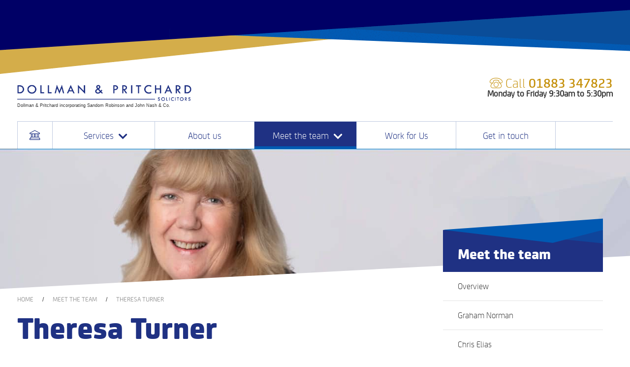

--- FILE ---
content_type: text/html; charset=UTF-8
request_url: https://www.dollman.co.uk/meet-team/theresa-turner.php
body_size: 4481
content:
<!DOCTYPE html>
<html lang="en" >
<head>
  <meta http-equiv="Content-Type" content="text/html; charset=utf-8" />
  <meta http-equiv="X-UA-Compatible" content="IE=edge" />
  <meta name="viewport" content="width=device-width, initial-scale=1.0, maximum-scale=1.0, minimum-scale=1.0, user-scalable=no, target-densityDpi=device-dpi" />
  <link rel="icon" href="https://www.dollman.co.uk/img/favicon.png" type="image/png">
  <title>Dollman &amp; Pritchard Solicitor - Theresa Turner | Dollman &amp; Pritchard</title>
  <meta name="description" content="Theresa Turner - Residential Conveyancing" />
  <style type="text/css">body { display: none;}</style>
	<!-- Global site tag (gtag.js) - Google Analytics -->
<script async src="https://www.googletagmanager.com/gtag/js?id=UA-116328977-1"></script>
<script>
  window.dataLayer = window.dataLayer || [];
  function gtag(){dataLayer.push(arguments);}
  gtag('js', new Date());

  gtag('config', 'UA-116328977-1');
</script>

  <!--[if IE 9]>
    <link rel="stylesheet" media="screen" href="https://www.dollman.co.uk/css/ie9.css" />
  <![endif]-->

</head>
<body class="theresa">
	<div id="sizer"></div>
	<!--   <section id="cookieHeader">
    <p class="widthControl">
      <strong>We use cookies to help your user experience.</strong>
      By continuing you agree to our <a href="https://www.dollman.co.uk/privacy-and-cookie-policy/#cookies">cookies policy</a>
    </p>
    <a href="javascript:void(0)" id="closeCookie"></a>
  </section> -->
    <style type="text/css">
  @media screen and (min-width: 1900px) {
    #logoHead .pictureHeader {
      max-width: 1200px;
      margin: auto;
      display: block;
      left: -357px;
      position: relative;
    }
  }
  </style>
  <div id="wrapper">
  <header>
    <section id="logoHead">
      <a href="#">
      <picture class='pictureHeader'>
        <img src="https://www.dollman.co.uk/img/header_bg_lg.gif"  alt="Dollman &amp; Pritchard Solicitors" />
      </picture>
      </a>
      <div class="widthControl">
		<a class="comp-logo" href="https://www.dollman.co.uk/">
          <picture>
            <img src="https://www.dollman.co.uk/img/logom.png"  alt="Dollman &amp; Pritchard Solicitors" />
          </picture>
        </a>
        <p class="header-call ">
          <a href="tel:01883347823"><span data-icon="&#xe902;"></span><em> Call </em><i>01883 347823</i></a>
          <strong>Monday to Friday 9:30am to 5:30pm</strong>
        </p>
      </div>
    </section><!-- /#logoHead -->
	  <div class="widthControl" style="font-size:70%; style="font-size:70%; line-height:12px;">Dollman &amp; Pritchard incorporating Sandom Robinson and John Nash &amp; Co.</div>
  	<article class="widthControl">

      <section id="logoHead2">
      </section><!-- /#logoHead Mobile -->
      <nav id="menu">
        <div>
          <div id="menuToggle">
                    <div class="one"></div>
                    <div class="two"></div>
                    <div class="three"></div>
                </div>
          <ul>
            <li id="homeLink" ><a href="https://www.dollman.co.uk/"><span data-icon="&#xe909;"></span><em>Homepage</em></a></li>
            <li class="hasSubs"><a href="javascript:void(0)">Services<strong><span data-icon="&#xe80a;"></span></strong></a>
              <nav>
                <ul>
                  <li><a href="https://www.dollman.co.uk/services/">Overview</a></li>
                  <li><a href="https://www.dollman.co.uk/services/residential-property.php">Residential Property</a></li>
                  <li><a href="https://www.dollman.co.uk/services/commercial-property.php">Commercial Property</a></li>
                  <li><a href="https://www.dollman.co.uk/services/private-client.php">Private Client</a></li>
				  <li><a href="https://www.dollman.co.uk/services/litigation-and-dispute-resolution.php">Litigation &amp; Dispute Resolution</a></li>	
                  <li><a href="https://www.dollman.co.uk/services/criminal-law.php">Criminal Law</a></li>
                </ul>
              </nav>
            </li><!-- Services Menu -->
            <li ><a href="https://www.dollman.co.uk/about-us/">About us</a></li>
            <li class="hasSubs activia"><a href="javascript:void(0)">Meet the team<strong><span data-icon="&#xe80a;"></span></strong></a>
              <nav>
                <ul>
                  <li><a href="https://www.dollman.co.uk/meet-team/">Overview</a></li>
                  <li><a href="https://www.dollman.co.uk/meet-team/graham-norman.php">Graham Norman</a></li>
                  <li><a href="https://www.dollman.co.uk/meet-team/chris-elias.php">Chris Elias</a></li>
                  <li><a href="https://www.dollman.co.uk/meet-team/john-tsoukkas.php">John Tsoukkas</a></li>
                  <li><a href="https://www.dollman.co.uk/meet-team/stavrou-achillea.php">Stav Achillea</a></li>
				  <li><a href="https://www.dollman.co.uk/meet-team/amanda-andrews.php">Amanda Andrews</a></li>
				  <li><a href="https://www.dollman.co.uk/meet-team/theresa-turner.php">Theresa Turner</a></li>	
                  <li><a href="https://www.dollman.co.uk/meet-team/julian-holbrook.php">Julian Holbrook</a></li>
                  <li><a href="https://www.dollman.co.uk/meet-team/ella-france.php">Ella France</a></li>
				  <li><a href="https://www.dollman.co.uk/meet-team/tej-cheema.php">Tej Cheema</a></li>		
				  <li><a href="https://www.dollman.co.uk/meet-team/yogesh-patel.php">Yogesh Patel</a></li>			  
				  <li><a href="https://www.dollman.co.uk/meet-team/john-nash.php">John Nash</a></li>			  
				  <li><a href="https://www.dollman.co.uk/meet-team/kevin-newell.php">Kevin Newell</a></li>
				  <li><a href="https://www.dollman.co.uk/meet-team/nick-robinson.php">Nick Robinson</a></li>	
			      <li><a href="https://www.dollman.co.uk/work-for-us/">Work for Us</a></li>			 
                </ul>
               </nav>
            </li><!-- /teamMenu -->
	        <li ><a href="https://www.dollman.co.uk/work-for-us/">Work for Us</a></li>
            <li ><a href="https://www.dollman.co.uk/get-in-touch/">Get in touch</a></li>
            <li class="clearBoth"></li>
          </ul>
        </div>
      </nav><!-- /menu -->
    </article><!-- /widthControl -->
  </header>
  <main>
        <section id="theresaHead" class="subHead">
       <div class="banner">
          <div class="widthControl">
        </div><!-- /widthControl -->
      </div><!-- /banner -->
    </section><!-- /serviceHead -->
    <section class="subContent">
      <div class="widthControl members">
        <article>
          <nav id="crumb">
            <a href="https://www.dollman.co.uk/">Home</a> /  <a href="https://www.dollman.co.uk/meet-team">Meet the team</a> /  <span>Theresa Turner</span>
          </nav><!-- /crumb -->
          <h1>Theresa Turner </h1>
          <h3>Consultant Senior Chartered Legal Executive: Residential Conveyancing</h3>
          <section id="quals">
            <h4>Qualified <strong>2012</strong></h4>
            <h4>Languages <strong>English</strong></h4>
          </section><!-- /quals -->
		  <p>Theresa joined Dollman &amp; Pritchard in September 2018 having worked previously for another local firm and a firm in Dorking.</p>	
          <p>Theresa studied with the Chartered Institute of Legal Executives whilst working and qualified in 2012 being admitted as Fellow in February 2015.</p>
          <p>Theresa is an experienced member of the team with over 20 years backing working in <a href="https://www.dollman.co.uk/services/residential-property.php">Residential Conveyancing</a>. Theresa deals with a wide range of residential property matters, including freehold and leasehold sales and purchases, re-mortgages, equity release and transfers of equity.</p>
          	<section class="howHelp"> 
    <h4>How we can help you</h4>
    <section class="twoLists">
      <ul class="icons links">
      	<li><span data-icon="&#xe90b;"></span><a href="https://www.dollman.co.uk/services/residential-property.php">Residential Property Solicitors</a></li>
      	<li><span data-icon="&#xe907;"></span><a href="https://www.dollman.co.uk/services/commercial-property.php">Commercial Property Solicitors</a></li>  
		<li><span data-icon="&#xe909;"></span><a href="https://www.dollman.co.uk/services/private-client.php">Private Client Solicitors</a></li> 
      </ul>
      <ul class="icons links">
		<li><span data-icon="&#xe909;"></span><a href="https://www.dollman.co.uk/services/litigation-and-dispute-resolution.php">Litigation &amp; Dispute Resolution</a></li>
        <li><span data-icon="&#xe908;"></span><a href="https://www.dollman.co.uk/services/criminal-law.php">Criminal Law Solicitors</a></li>
      </ul>
    </section>
  </section>
                  	<section class="confidence">
            <h3>For a confidential discussion, call us on...</h3>
            <p class="orangeNumber"><a href="tel:01883347823"><i>Call </i><em>01883 347823</em><span data-icon="&#xe80c;"></span></a></p>
            <p>Monday to Friday 9:30am to 5:30pm</p>
            <p>Or email us on <a href="mailto:enquiries@dollman.co.uk">enquiries@dollman.co.uk</a> or fill out our quick <a href='javascript:void(0)' class='git'>call back form</a> and one of our solicitors will be happy to help you.</p>
          </section>
        </article>
        <aside>
                  <nav>
          	<p><a href="https://www.dollman.co.uk/meet-team/">Meet the team</a></p>
            <ul>
              <li ><a href="https://www.dollman.co.uk/meet-team/">Overview</a></li>
              <li ><a href="https://www.dollman.co.uk/meet-team/graham-norman.php">Graham Norman</a></li>
              <li ><a href="https://www.dollman.co.uk/meet-team/chris-elias.php">Chris Elias</a></li>
              <li ><a href="https://www.dollman.co.uk/meet-team/john-tsoukkas.php">John Tsoukkas</a></li>
              <li ><a href="https://www.dollman.co.uk/meet-team/stavrou-achillea.php">Stav Achillea</a></li>
			  <li ><a href="https://www.dollman.co.uk/meet-team/amanda-andrews.php">Amanda Andrews</a></li>
			  <li class="activia"><a href="https://www.dollman.co.uk/meet-team/theresa-turner.php">Theresa Turner</a></li>
              <li ><a href="https://www.dollman.co.uk/meet-team/julian-holbrook.php">Julian Holbrook</a></li>
			  <li ><a href="https://www.dollman.co.uk/meet-team/ella-france.php">Ella France</a></li>	
			  <li ><a href="https://www.dollman.co.uk/meet-team/tej-cheema.php">Tej Cheema</a></li>
			  <li ><a href="https://www.dollman.co.uk/meet-team/yogesh-patel.php">Yogesh Patel</a></li>
			  <li ><a href="https://www.dollman.co.uk/meet-team/john-nash.php">John Nash</a></li>
			  <li ><a href="https://www.dollman.co.uk/meet-team/kevin-newell.php">Kevin Newell</a></li>		
			  <li ><a href="https://www.dollman.co.uk/meet-team/nick-robinson.php">Nick Robinson</a></li>	  		  
			  <li ><a href="https://www.dollman.co.uk//work-for-us/">Work for Us</a></li>
            </ul>
          </nav>
        </aside>
      </div><!-- /widthControl -->
    </section><!-- /serviceContent -->
    <section id="sollicitorsList">
      <div>
        <ul class="widthControl home-credits">
          <li>
            <div>
              <div><img src="https://www.dollman.co.uk/img/thelawsociety.png" alt="the Law Society"></div>
              Regulated by the Solicitors Regulation Authority
            </div>
          </li>
          <li>
            <div>
              <div><img src="https://www.dollman.co.uk/img/conveyancing-quality.png" alt="conveyancing quality"></div>
              Accredited under The Conveyancing Quality Scheme
            </div>
          </li>
          <!-- <li>
            <div>
              <div><img src="https://www.dollman.co.uk/img/criminallitigation.png" alt="criminal Litigation"></div>
              Accreditated for legal defense for criminal charges
            </div>
          </li> -->
          <li>
            <div style="max-width:275px;max-height:163px;margin: 0 auto"><div style="position: relative;padding-bottom: 59.1%;height: auto;overflow: hidden;"><iframe frameborder="0" scrolling="no" allowTransparency="true" src="https://cdn.yoshki.com/iframe/55845r.html" style="border:0px; margin:0px; padding:0px; backgroundColor:transparent; top:0px; left:0px; width:100%; height:100%; position: absolute;"></iframe></div></div>
          </li>
        </ul>
      </div>
    </section><!--/sollicitorsList-->
    
    </main>
    <footer>
      <div class="widthControl">
        <ul>
          <li><em>Dollman &amp; Pritchard</em></li>
          <li><a href="https://www.dollman.co.uk/services/">Services</a></li>
          <li><a href="https://www.dollman.co.uk/about-us/">About us</a></li>
          <li><a href="https://www.dollman.co.uk/meet-team/">Meet the team</a></li>
          <li><a href="https://www.dollman.co.uk/get-in-touch/">Contact us</a></li>
		  <li><a href="https://www.dollman.co.uk/complaints-procedure/">Complaints Procedure</a></li>
        </ul>
        <ul>
          <li><em>Our services</em></li>
          <li><a href="https://www.dollman.co.uk/services/residential-property.php">Residential Property Solicitors</a></li>
          <li><a href="https://www.dollman.co.uk/services/commercial-property.php">Commercial Property Solicitors</a></li>
		  <li><a href="https://www.dollman.co.uk/services/private-client.php">Private Client Solicitors</a></li>	
        </ul>
        <ul class="notitle">
          <li><a href="https://www.dollman.co.uk/services/litigation-and-dispute-resolution.php">Litigation &amp; Dispute Resolution</a></li>
          <li><a href="https://www.dollman.co.uk/services/criminal-law.php">Criminal Law Solicitors</a></li>
        </ul>
        <div>
           <img src="https://www.dollman.co.uk/img/footerLogo.png" alt="Dollman &amp; Pritchard Solicitors" />
		   <p style="font-size:12px; line-height: 12px; padding-bottom: 10px">Dollman &amp; Pritchard incorporating Sandom Robinson and John Nash &amp; Co.</p>
           <p><a href="javascript:void(0)">Call <em>01883 347823</em></a></p>
           <span>Monday to Friday 9:30am to 5:30pm</span>
           <a class="email" href="mailto:enquiries@dollman.co.uk">enquiries@dollman.co.uk</a>	       
		</div>
      </div>
      <span id="copy" class="widthControl">
		  <a class="facebook" href="https://www.facebook.com/dollmanandpritchard" target="_blank"><img src="https://www.dollman.co.uk/img/facebook.svg" width="30" height="30" alt="Facebook icon"></a>
        <em>&copy; 2025 Dollman &amp; Pritchard Solicitors is Authorised &amp; Regulated by the Solicitors Regulation Authority. 
          SRA number 48857. <a href="https://www.dollman.co.uk/legal-and-regulatory/">Legal &amp; Regulatory</a> | <a href="https://www.dollman.co.uk/sitemap/">Sitemap</a>
          </em>
        Dollman &amp; Pritchard Solicitors, 8 The Square, Caterham, Surrey, CR3 6XS. Using this website assumes that you consent 
        to the use of cookies. We use cookies to ensure that we give you the best experience on our website. 
        If you continue using this site, we'll assume that you consent to the use of cookies. 
        You can find detailed information about cookies and how we use your information in our <a href="https://www.dollman.co.uk/privacy-and-cookie-policy/">Privacy Policy</a>. 
      </span>
    </footer>
    
    </div><!-- /wrapper -->
  <link rel="stylesheet" media="screen" property='stylesheet' href="https://www.dollman.co.uk/css/css.css?" />
  <!-- Fleeky form code starts here -->
  <script type="text/javascript"><!--
dlfSchema = [{"type":"textField","name":"name","title":"Name","choices":[{"label":"Your name"}],"validations":[{"type":"required","message":"Please enter your name"},{"type":"maxLength","param":40,"message":"Your name is too long"},{"type":"minLength","param":2,"message":"Your name is too short"},{"type":"alphaWithSpaces","message":"Your name cannot contain any symbols or numbers"}]},{"type":"textField","title":"Email address","name":"email","choices":[{"label":"Email address"}],"validations":[{"type":"required","message":"Please provide an email address"},{"type":"maxLength","param":200,"message":"Your email address is too long"},{"type":"minLength","param":7,"message":"Your email address is too short"},{"type":"email","message":"Please provide a valid email address"}],"customType":"email"},{"type":"textField","title":"Phone number","name":"phone","choices":[{"label":"Telephone"}],"validations":[{"type":"required","message":"Please provide a telephone number"},{"type":"maxLength","param":15,"message":"Your telephone number is too long"},{"type":"minLength","param":11,"message":"Your telephone number is too short"},{"type":"UKPhone","message":"Please provide a phone number with 11 digits starting with \"0\""}],"onlyLetThemType":"[\\d \\-]","exceptionKeyRange":"96,97,98,99,100,101,102,103,104,105"},{"type":"twoRadios","title":"Individual or Business","name":"entity","choices":[{"label":"I am an <strong>individual<\/strong>","value":"I am an individual"},{"label":"I am a <strong>business<\/strong>","value":"I am a business"}],"validations":[{"type":"required","message":"Please choose an option"}]},{"type":"dropdown","name":"individual","title":"What can we help you with?","listTitle":"Please select what we can help you with...","choices":[{"label":"Residential Conveyancing","value":"Residential Conveyancing"},{"label":"Wills & Estates","value":"Wills & Estates"},{"label":"Family Matters","value":"Family Matters"},{"label":"Personal & Commercial Disputes","value":"Personal & Commercial Disputes"},{"label":"Criminal Law","value":"Criminal Law"}],"validations":[{"type":"required","message":"Please choose an option"},{"type":"enlisted","message":"The selected option is not in the list"}],"showDependency":{"parentField":"entity","parentFieldValue":"I am an individual"}},{"type":"dropdown","name":"business","title":"What can we help your business with?","listTitle":"Please select what we can help you with...","choices":[{"label":"Commercial Property","value":"Commercial Property"},{"label":"Tax Planning & Wealth Management","value":"Tax Planning & Wealth Management"},{"label":"Business & Employment","value":"Business & Employment"}],"validations":[{"type":"required","message":"Please choose an option"},{"type":"enlisted","message":"The selected option is not in the list"}],"showDependency":{"parentField":"entity","parentFieldValue":"I am a business"}},{"type":"message","title":"Message","name":"message","choices":[{"label":"Message <em>(optional)<\/em>"}],"validations":[{"type":"maxLength","param":500,"message":"Your message is too long"}]}];
dlfVars = {"emailTo":"enquiries@dollman.co.uk","phone":"01883 347823","title":"Get in touch","tagLine":"Leave us a message & we'll get back to you in a jiffy...","footerText":"The data you submit will only be used by Dollman & Pritchard and only for the purpose of dealing with your enquiry.","imgURL":"","myOwnPage":false,"exitLink":"javascript:void(0)","exitClick":"git(false);"};
//--></script>  <div id="underlay"></div>
  <div id="fleekyForm">
    <div id="superform"></div>
  </div><!-- /gitForm -->
  <link rel="stylesheet" media="screen" property='stylesheet' href="https://www.dollman.co.uk/dlform/dlform.css" />
    <script type="text/javascript">SITEROOT = 'https://www.dollman.co.uk/';</script>
  <script src="//cdnjs.cloudflare.com/ajax/libs/jquery/2.1.3/jquery.min.js"></script>
  <script type="text/javascript" src="https://www.dollman.co.uk/js/TweenMax.min.js"></script>
  <script type="text/javascript" src="https://www.dollman.co.uk/js/TimelineLite.min.js"></script>
  <script type="text/javascript" src="https://www.dollman.co.uk/js/js.js?"></script>
  <script type="text/javascript" src="https://www.dollman.co.uk/dlform/dlform.js"></script></body>
</html>


--- FILE ---
content_type: text/css
request_url: https://www.dollman.co.uk/css/css.css?
body_size: 10765
content:
@font-face{font-family:'xbold';src:url(fonts/bold.eot);src:url('fonts/bold.eot?#iefix') format('embedded-opentype'),url(fonts/bold.woff) format('woff'),url(fonts/bold.ttf) format('truetype'),url('fonts/bold.svg#bold') format('svg');font-weight:400;font-style:normal}@font-face{font-family:'xbold_italic';src:url(fonts/bolditalic.eot);src:url('fonts/bolditalic.eot?#iefix') format('embedded-opentype'),url(fonts/bolditalic.woff) format('woff'),url(fonts/bolditalic.ttf) format('truetype'),url('fonts/bolditalic.svg#bold_italic') format('svg');font-weight:400;font-style:normal}@font-face{font-family:'xheavy';src:url(fonts/heavy.eot);src:url('fonts/heavy.eot?#iefix') format('embedded-opentype'),url(fonts/heavy.woff) format('woff'),url(fonts/heavy.ttf) format('truetype'),url('fonts/heavy.svg#heavy') format('svg');font-weight:400;font-style:normal}@font-face{font-family:'xheavy_italic';src:url(fonts/heavyitalic.eot);src:url('fonts/heavyitalic.eot?#iefix') format('embedded-opentype'),url(fonts/heavyitalic.woff) format('woff'),url(fonts/heavyitalic.ttf) format('truetype'),url('fonts/heavyitalic.svg#heavy_italic') format('svg');font-weight:400;font-style:normal}@font-face{font-family:'xitalic';src:url(fonts/italic.eot);src:url('fonts/italic.eot?#iefix') format('embedded-opentype'),url(fonts/italic.woff) format('woff'),url(fonts/italic.ttf) format('truetype'),url('fonts/italic.svg#italic') format('svg');font-weight:400;font-style:normal}@font-face{font-family:'xlight';src:url(fonts/light.eot);src:url('fonts/light.eot?#iefix') format('embedded-opentype'),url(fonts/light.woff) format('woff'),url(fonts/light.ttf) format('truetype'),url('fonts/light.svg#light') format('svg');font-weight:400;font-style:normal}@font-face{font-family:'xlight_italic';src:url(fonts/lightitalic.eot);src:url('fonts/lightitalic.eot?#iefix') format('embedded-opentype'),url(fonts/lightitalic.woff) format('woff'),url(fonts/lightitalic.ttf) format('truetype'),url('fonts/lightitalic.svg#light_italic') format('svg');font-weight:400;font-style:normal}@font-face{font-family:'xmedium';src:url(fonts/medium.eot);src:url('fonts/medium.eot?#iefix') format('embedded-opentype'),url(fonts/medium.woff) format('woff'),url(fonts/medium.ttf) format('truetype'),url('fonts/medium.svg#medium') format('svg');font-weight:400;font-style:normal}@font-face{font-family:'xmedium_italic';src:url(fonts/mediumitalic.eot);src:url('fonts/mediumitalic.eot?#iefix') format('embedded-opentype'),url(fonts/mediumitalic.woff) format('woff'),url(fonts/mediumitalic.ttf) format('truetype'),url('fonts/mediumitalic.svg#medium_italic') format('svg');font-weight:400;font-style:normal}@font-face{font-family:"xregular";src:url(fonts/regular.eot);src:url('fonts/regular.eot?#iefix') format('embedded-opentype'),url(fonts/regular.woff) format('woff'),url(fonts/regular.ttf) format('truetype'),url('fonts/regular.svg#regular') format('svg');font-weight:400;font-style:normal}@font-face{font-family:"micons";src:url(fonts/icomoon.eot?iefix) format("eot")}@font-face{font-family:"micons";src:url(fonts/icomoon.eot?iefix);src:url(fonts/icomoon.woff) format("woff"),url(fonts/icomoon.ttf) format("truetype"),url("fonts/icomoon.svg#any") format("svg")}.regular{font-family:'xregular',arial}.bold{font-family:'xbold',arial}.bold-italic{font-family:'xbold_italic',arial}.heavy{font-family:'xheavy',arial}.heavy-italic{font-family:'xheavy_italic',arial}.italic{font-family:'xitalic',arial}.light{font-family:'xlight',arial}.light-italic{font-family:'xlight_italic',arial}.medium{font-family:'xmedium',arial}.medium-italic{font-family:'xmedium_italic',arial}.unselectable{-moz-user-select:none;-khtml-user-select:none;-webkit-user-select:none;-o-user-select:none}.orangeButton{background-color:#c5900a;display:block;width:285px;padding:20px 0 20px 20px;font-family:'xbold',arial;color:#fff;font-size:28px;line-height:34px;margin-top:40px;position:relative;border-bottom:3px solid #B95D00;text-decoration:none;cursor:pointer;-webkit-transition:background-color 1s,border-bottom 1s;-moz-transition:background-color 1s,border-bottom 1s;-ms-transition:background-color 1s,border-bottom 1s;-o-transition:background-color 1s,border-bottom 1s;transition:background-color 1s,border-bottom 1s}.orangeButton:after{content:'';position:absolute;bottom:0;width:0;height:0;border-bottom:74px solid transparent;border-left:18px solid #c5900a;right:-18px;-webkit-transition:border-left 1s;-moz-transition:border-left 1s;-ms-transition:border-left 1s;-o-transition:border-left 1s;transition:border-left 1s}.orangeButton span{position:absolute;right:22px;top:18px}.orangeButton:hover{background-color:#00a3d9;border-bottom:3px solid #0059b2}.orangeButton:hover:after{border-left-color:#00a3d9}body{font-family:arial;display:block!important;font-size:78%;line-height:1.6em;margin:0;padding:0;background-color:#fff;color:#333;-webkit-tap-highlight-color:rgba(0,0,0,0)}h1,h2,h3,h4,h5,p,form,ul,li,ol,form,em,i{margin:0;padding:0;font-size:100%;font-weight:400;list-style:none;font-style:normal}.clearBoth{clear:both;height:0;overflow:hidden;font-size:0;display:block;line-height:0;float:none!important}article,header,footer,nav,figure,section,figcaption,aside,address{display:block;margin:0;padding:0;font-style:normal}textarea:focus,input:focus{outline:none}*{-webkit-text-size-adjust:none}.hidden{position:absolute;top:-9000px;left:-9000px}img{border:none}a{outline:none}a:link,a:visited{text-decoration:underline}.company-name{float:left;font-size:29px;font-weight:400;line-height:22px;color:#1f3183;font-family:'xmedium',arial;margin-top:9px}.company-name div{float:right;clear:both;font-size:14px;width:100%}#dash{width:75%;height:2px;background-color:#1f3183;display:inline-block}#soli{float:right;margin-top:2px}.comp-logo img{width:354px;margin-top:22px!important;margin-left:0px}.spacer{display:block;padding:10px 0}.spacer-1{display:block}.service-li-strong{color:#1f3183!important;font-family:'xbold',arial!important}.s-bold{font-weight:700;display:list-item;list-style-type:disc;margin-left:20px}.contact-bold{font-weight:700;color:#333;font-size:22px;line-height:42px;font-family:'xlight',arial;list-style-type:disc}li.contact-bold{border-bottom:none!important;padding:0!important}.spacer{display:block;padding:10px 0}.spacer-1{display:block}.header-call{padding-top:0}#logoHeadMobile{display:show}#logoHeadMobile2{display:hide}.orangeLink{color:#c5900a;font-family:'xbold',arial;font-size:16px;line-height:22px}.widthControl{padding:0 20px;max-width:1210px;margin:0 auto}#sizer{position:absolute;top:0;left:0;z-index:-2;width:10px}span[data-icon]:before{display:inline-block;font-family:'micons';content:attr(data-icon);speak:none}#parentClick{overflow:hidden;left:0;bottom:0;position:absolute;top:0!important;right:0!important}#parentClick #clickEffect{background-color:#000;width:100px;height:100px;border-radius:50%;position:absolute;z-index:1}.border #parentClick:after{border-bottom:74px solid transparent;border-left:18px solid red;bottom:0;content:"";height:0;position:absolute;right:-18px;width:0;z-index:1}#logoHead>a:nth-child(1){cursor:default}#logoHead{padding-top:0;overflow:hidden}#logoHead img{float:left;margin-top:0}#logoHead p{float:right;text-align:right}#logoHead p a{font-size:28px;line-height:34px;color:#c5900a;display:inline-block;font-family:'xmedium',arial;text-decoration:none;cursor:text}#logoHead p a span{cursor:default;font-size:21px}#logoHead p a em{font-family:'xlight',arial}#logoHead p strong{display:block;font-family:'xregular',arial;font-size:18px;line-height:5px;color:#333}#menu{border-top:1px solid #BFCAE0;border-bottom:1px solid #0E72B5;margin-top:22px}#menu div>#menuToggle{display:none;width:60px;height:50px;position:absolute;cursor:pointer;right:-20px;top:1px}#menu div>#menuToggle div{width:30px;height:3px;background:#1f3183;margin:5px auto;backface-visibility:hidden;position:static;-webkit-transition:all 0.3s;-moz-transition:all 0.3s;-ms-transition:all 0.3s;-o-transition:all 0.3s;transition:all 0.3s}#menu div>#menuToggle div.one{margin-top:15px}#menu div>#menuToggle.on{background-color:#1f3183}#menu div>#menuToggle.on div{background-color:#FFF}#menu div>#menuToggle.on div.one{-webkit-transform:rotate(45deg) translate(4px,6px);-moz-transform:rotate(45deg) translate(4px,6px);-ms-transform:rotate(45deg) translate(4px,6px);-o-transform:rotate(45deg) translate(4px,6px);transform:rotate(45deg) translate(4px,6px)}#menu div>#menuToggle.on div.two{opacity:0}#menu div>#menuToggle.on div.three{-webkit-transform:rotate(-45deg) translate(5px,-8px);-moz-transform:rotate(-45deg) translate(5px,-8px);-ms-transform:rotate(-45deg) translate(5px,-8px);-o-transform:rotate(-45deg) translate(5px,-8px);transform:rotate(-45deg) translate(5px,-8px)}#menu div>ul{border-left:1px solid #BFCAE0}#menu div>ul>li{float:left;width:202px}#menu div>ul>li#homeLink{width:71px}#menu div>ul>li#homeLink em{display:none}#menu div>ul>li>a{text-align:center;display:block;padding:15px 10px 0 10px;font-size:20px;line-height:25px;color:#1f3183;font-family:'xlight',arial;text-decoration:none;height:40px;border-right:1px solid #BFCAE0}#menu div>ul>li.activia>a{color:#fff;background-color:#1f3183;box-shadow:inset 0 -5px 0 #0059b2}#menu div>ul>li:hover>a{color:#00a3d9;background-color:#1f3183;box-shadow:inset 0 -5px 0 #0059b2}#menu div>ul>li:active a{background-color:#00a3d9;color:#fff}#menu div>ul>li.hasSubs{position:relative;z-index:2;width:208px}#menu div>ul>li.hasSubs>a{padding-right:30px}#menu div>ul>li.hasSubs>a strong{position:relative}#menu div>ul>li.hasSubs>a strong span{-webkit-transition:transform 0.5s ease;-moz-transition:transform 0.5s ease;-ms-transition:transform 0.5s ease;-o-transition:transform 0.5s ease;transition:transform 0.5s ease;position:absolute;left:10px;top:4px}#menu div>ul>li.hasSubs.subOpen>a{text-align:left;padding-left:20px;padding-right:0;background-color:#00a3d9;color:#FFF}#menu div>ul>li.hasSubs.subOpen>a strong span{-webkit-transform:rotate(180deg);-moz-transform:rotate(180deg);-ms-transform:rotate(180deg);-o-transform:rotate(180deg);transform:rotate(180deg);top:0}#menu div>ul>li.hasSubs.subOpen nav{display:block}#menu div>ul>li.hasSubs nav{position:absolute;top:100%;left:0;display:none;padding-top:3px;width:410px}#menu div>ul>li.hasSubs nav ul li{padding-right:20px}#menu div>ul>li.hasSubs nav ul li a{background-color:#0c72b2;border-bottom:1px solid #397CBF;display:block;text-decoration:none;position:relative;padding:18px 20px 18px 20px;color:#fff;font-size:18px;line-height:24px;font-family:'xlight',arial;-webkit-transition:all 0.3s;-moz-transition:all 0.3s;-ms-transition:all 0.3s;-o-transition:all 0.3s;transition:all 0.3s}#menu div>ul>li.hasSubs nav ul li a:after{content:'';position:absolute;border-bottom:60px solid transparent;width:0;height:0;right:-9px;top:0;border-left:10px solid #1f3183;z-index:-1;opacity:0;-ms-transform-origin:100% 100%;-webkit-transform-origin:100% 100%;transform-origin:100% 100%;-webkit-transform:rotate(-15deg);-moz-transform:rotate(-15deg);-ms-transform:rotate(-15deg);-o-transform:rotate(-15deg);transform:rotate(-15deg);-webkit-transition:all 0.4s;-moz-transition:all 0.4s;-ms-transition:all 0.4s;-o-transition:all 0.4s;transition:all 0.4s}#menu div>ul>li.hasSubs nav ul li:hover a{background-color:#1f3183}#menu div>ul>li.hasSubs nav ul li:hover a:after{-webkit-transform:rotate(0deg);-moz-transform:rotate(0deg);-ms-transform:rotate(0deg);-o-transform:rotate(0deg);transform:rotate(0deg);opacity:1}#menu div>ul>li.hasSubs nav ul li:active a{background-color:#00a3d9}#menu div>ul>li.hasSubs nav ul li:active a:after{border-left:10px solid #00a3d9;-webkit-transform:rotate(0deg);-moz-transform:rotate(0deg);-ms-transform:rotate(0deg);-o-transform:rotate(0deg);transform:rotate(0deg);opacity:1}#homeSlider{position:relative}#homeSlider .leftArr,#homeSlider .rightArr{position:absolute;color:#FFF;font-size:47px;top:192px;z-index:1;cursor:pointer;text-decoration:none}#homeSlider .leftArr:hover,#homeSlider .rightArr:hover{color:#c5900a}#homeSlider .leftArr:active,#homeSlider .rightArr:active{color:#00a3d9}#homeSlider .bullet{position:absolute;top:245px;right:62px}#homeSlider .bullet a{display:inline-block;width:7px;height:7px;border:1px solid #FFF;background-color:transparent;border-radius:50%;-moz-border-radius:50%;-webkit-border-radius:50%;margin-left:5px;cursor:default;-webkit-transition:background-color 1s ease;-moz-transition:background-color 1s ease;-ms-transition:background-color 1s ease;-o-transition:background-color 1s ease;transition:background-color 1s ease}#homeSlider .bullet a:first-of-type{margin-left:0}#homeSlider svg{position:absolute;top:166px;right:57px;display:none}#homeSlider svg circle{stroke:#FFF;opacity:.25}#homeSlider svg circle#circleAnim{stroke:#FFF;opacity:1}#homeSlider .leftArr{left:3%}#homeSlider .rightArr{right:80px}#homeSlider ul li{background:url(../img/homeslider1m.jpg) center 0 no-repeat;height:740px;left:0}#homeSlider ul li article h1,#homeSlider ul li article h2{font-family:'xheavy',arial;font-size:52px;line-height:60px;padding-top:95px;color:#FFF}#homeSlider ul li article p{font-family:'xregular',arial;font-size:28px;line-height:34px;color:#fff;margin-top:15px}#homeSlider ul li article p br{display:none}#homeSlider ul li article a{background-color:#c5900a;display:block;width:285px;padding:20px 0 20px 20px;font-family:'xbold',arial;color:#fff;font-size:28px;line-height:34px;margin-top:40px;position:relative;border-bottom:3px solid #B95D00;text-decoration:none;cursor:pointer;-webkit-transition:background-color 1s,border-bottom 1s;-moz-transition:background-color 1s,border-bottom 1s;-ms-transition:background-color 1s,border-bottom 1s;-o-transition:background-color 1s,border-bottom 1s;transition:background-color 1s,border-bottom 1s;font-size:36px;margin-top:48px}#homeSlider ul li article a:after{content:'';position:absolute;bottom:0;width:0;height:0;border-bottom:74px solid transparent;border-left:18px solid #c5900a;right:-18px;-webkit-transition:border-left 1s;-moz-transition:border-left 1s;-ms-transition:border-left 1s;-o-transition:border-left 1s;transition:border-left 1s}#homeSlider ul li article a span{position:absolute;right:22px;top:18px}#homeSlider ul li article a:hover{background-color:#00a3d9;border-bottom:3px solid #0059b2}#homeSlider ul li article a:hover:after{border-left-color:#00a3d9}#homeSlider ul li article a span{font-size:40px;line-height:45px}#homeWelcome{position:relative;top:-110px;height:529px;z-index:1;background:url(../img/homewelcomem.png) center 0 no-repeat}#homeWelcome article{padding-top:70px;color:#fff}#homeWelcome article figure{overflow:hidden;margin-top:28px}#homeWelcome article figure em,#homeWelcome article figure strong{float:left;width:220px;height:1px;background-color:#777;margin:61px 15px 0 0}#homeWelcome article figure span{font-size:110px;line-height:110px;float:left;text-align:center}#homeWelcome article figure strong{margin:61px 0 0 15px}#homeWelcome article h2{font-family:'xregular',arial;font-size:60px;line-height:70px;padding-top:4px}#homeWelcome article h3{font-family:'xlight',arial;font-size:29px;line-height:34px;padding-top:17px}#homeWelcome article a{color:#fff;font-family:'xbold',arial;font-size:20px;line-height:24px;margin-top:27px;display:inline-block}#homeWelcome article a:hover,#homeWelcome article a:focus{color:#c5900a}#homeWelcome article a:active{color:#00a3d9}#mapBanner .banner{background:url(../img/mapBannerm.png) 0 -60px no-repeat;position:relative}#mapBanner .banner #pin{left:188px;top:69px}#homeTiles{padding-top:175px;background:#f4f4f4 url(../img/hometiles.png) right 0 no-repeat;position:relative;top:-124px;margin-bottom:-60px;margin-top:-128px}#homeTiles article{overflow:hidden}#homeTiles article h2{font-size:20px;line-height:25px;font-family:'xbold',arial;color:#1f3183;padding-bottom:20px;position:absolute;top:0;left:-9000px}#homeTiles article>div{cursor:pointer;width:32%;float:left;margin-right:1%;margin-bottom:25px;overflow:hidden;position:relative}#homeTiles article>div>div{-webkit-transform:skewY(-6deg);-moz-transform:skewY(-6deg);-ms-transform:skewY(-6deg);-o-transform:skewY(-6deg);transform:skewY(-6deg);width:auto;height:218px;margin-top:-28px;position:relative;overflow:hidden}#homeTiles article>div>div .img{background-repeat:no-repeat;background-position:center 0;width:100%;height:100%;position:absolute;-webkit-transform:skewY(6deg);-moz-transform:skewY(6deg);-ms-transform:skewY(6deg);-o-transform:skewY(6deg);transform:skewY(6deg);top:28px;left:0;-webkit-transition:all 1s ease;-moz-transition:all 1s ease;-ms-transition:all 1s ease;-o-transition:all 1s ease;transition:all 1s ease}#homeTiles article>div section{max-width:305px;background-color:#FFF;margin:-45px auto -19px auto;padding:35px 20px 48px 20px;position:relative;overflow:hidden;-webkit-transform:skewY(-6deg);-moz-transform:skewY(-6deg);-ms-transform:skewY(-6deg);-o-transform:skewY(-6deg);transform:skewY(-6deg);z-index:1;box-shadow:inset 0 0 0 0 #C14800;-webkit-transition:background-color 0.5s ease;-moz-transition:background-color 0.5s ease;-ms-transition:background-color 0.5s ease;-o-transition:background-color 0.5s ease;transition:background-color 0.5s ease}#homeTiles article>div section h3,#homeTiles article>div section p,#homeTiles article>div section a{-webkit-transform:skewY(6deg);-moz-transform:skewY(6deg);-ms-transform:skewY(6deg);-o-transform:skewY(6deg);transform:skewY(6deg)}#homeTiles article>div section h3{color:#1f3183;font-family:'xbold',arial;font-size:20px;line-height:26px}#homeTiles article>div section p{padding:12px 0;font-size:18px;line-height:27px;color:#000;font-family:'xregular',arial}#homeTiles article>div section a{color:#c5900a;font-family:'xbold',arial;font-size:16px;line-height:22px;display:block;-webkit-transition:color 1s ease;-moz-transition:color 1s ease;-ms-transition:color 1s ease;-o-transition:color 1s ease;transition:color 1s ease}#homeTiles article>div#tileHouse1 .img{background-image:url(../img/tilehouse1.png)}#homeTiles article>div#tileHouse2 .img{background-image:url(../img/tilehouse2.png)}#homeTiles article>div#tileHouse3 .img{background-image:url(../img/tilehouse3.png)}#homeTiles article>div#tileHouse4 .img{background-image:url(../img/tilehouse4.png)}#homeTiles article>div#tileHouse5 .img{background-image:url(../img/tilehouse5.png)}#homeTiles article>div#tileHouse6 .img{background-image:url(../img/tilehouse6.png)}#homeTiles article>div#tileHouse7 .img{background-image:url(../img/tilehouse7.png)}#homeTiles article>div#tileHouse8 .img{background-image:url(../img/tilehouse8.png)}#homeTiles article>div.tile3{margin-right:0}#homeTiles article>div:hover section{background-color:#F0F0F0}#homeTiles article>div:hover section a{color:#1f3183}#homeTiles article>div:hover .img{-webkit-transform:scale(1.1) skewY(6deg);-moz-transform:scale(1.1) skewY(6deg);-ms-transform:scale(1.1) skewY(6deg);-o-transform:scale(1.1) skewY(6deg);transform:scale(1.1) skewY(6deg)}#homeTiles aside{background:url(../img/tilesbot.gif) center bottom no-repeat;padding:30px 0 110px 0}#homeTiles aside p{color:#333;font-family:'xlight',arial;font-size:29px;line-height:43px;padding-bottom:20px}#homeTiles aside a{color:#c5900a;font-family:'xbold',arial;font-size:16px;line-height:22px;font-size:20px;line-height:25px;display:inline-block}#homeTiles aside a:hover,#homeTiles aside a:focus{color:#1f3183}#homeTiles aside a:active{color:#00a3d9}#homeBenefits{margin-bottom:50px}#homeBenefits ul{overflow:hidden}#homeBenefits ul li{float:left;width:25%;text-align:center;position:relative;bottom:-260px}#homeBenefits ul li span{color:#1f3183;font-size:90px;line-height:90px;text-align:center}#homeBenefits ul li h4{max-width:200px;color:#1f3183;font-size:18px;line-height:24px;font-family:'xbold',arial;padding:12px 10px 0 10px;margin:0 auto}#homeBenefits ul li p{max-width:200px;padding:20px 10px 0 10px;font-family:'xlight',arial;color:#333;font-size:21px;line-height:33px;margin:0 auto}#pin{position:absolute;left:710px;width:335px;top:204px;-webkit-transition:all 0.5s ease;-moz-transition:all 0.5s ease;-ms-transition:all 0.5s ease;-o-transition:all 0.5s ease;transition:all 0.5s ease;top:206px}#pin span,#pin p{display:inline-block;vertical-align:middle}#pin span{color:#c5900a;font-size:62px}#pin p{font-family:'xregular',arial;font-size:13px;line-height:18px;color:#FFF;background-color:#c5900a;padding:5px 10px;margin:-16px 0 0 -8px}#pin p br{display:none}#map{background:url(../img/map.png) 0 0 no-repeat scroll;height:577px;-webkit-transition:background-position 0.5s ease;-moz-transition:background-position 0.5s ease;-ms-transition:background-position 0.5s ease;-o-transition:background-position 0.5s ease;transition:background-position 0.5s ease;position:relative}#map .blueBox{float:right;background-color:#1f3183;color:#FFF;font-size:18px;line-height:22px;position:relative;max-width:360px;z-index:1;margin-top:55px;padding:37px 35px 40px 35px;margin-right:18px}#map .blueBox:before{content:'';position:absolute;left:0;bottom:-26px;overflow:visible;width:100%;height:140px;background:#1f3183;z-index:-1;-webkit-transform:skewY(4deg);-moz-transform:skewY(4deg);-ms-transform:skewY(4deg);-o-transform:skewY(4deg);transform:skewY(4deg);-webkit-backface-visibility:hidden}#map .blueBox #addressView{margin:15px 0}#map .blueBox #addressView address{padding-bottom:14px;display:block}#map .blueBox p{font-size:22px;line-height:36px;font-family:'xregular',arial;margin-top:0}#map .blueBox p em{display:block;font-family:'xbold',arial;font-size:24px;line-height:50px}#map .blueBox p.call{font-family:'xlight',arial;font-size:42px;line-height:47px;margin-top:10px}#map .blueBox p.call a{font-size:42px;line-height:47px;text-decoration:none;cursor:default}#map .blueBox p.call a em{font-family:'xmedium',arial;display:inline-block;font-size:42px;line-height:47px}#map .blueBox p.call a span{display:none}#map .blueBox p strong{font-family:'xbold',arial}#map .blueBox p:nth-child(2){margin-top:10px}#map .blueBox span{font-size:15px;line-height:20px;font-family:'xregular',arial}#map .blueBox a{font-size:22px;line-height:23px;font-family:'xlight',arial;color:#FFF}#map .blueBox a.mail{font-family:'xregular',arial;font-size:30px;line-height:45px;margin-top:10px;display:block}#map.subHead{background-position:0 -70px;height:350px}#map.subHead #pin{top:145px}#sollicitorsList{padding:105px 0 80px;position:relative}#sollicitorsList.grey{background-color:#f7f7f7;margin:30px 0 0 0}#sollicitorsList div{overflow:hidden}#sollicitorsList div ul li{text-align:center;float:left;width:100%;font-family:'xlight',arial;font-size:15px;line-height:20px;position:relative;bottom:-260px}#sollicitorsList div ul li div{padding:0 35px;margin-bottom:10px;min-height:92px}#sollicitorsList div ul li div img{display:block;margin:0 auto}.subHead{-webkit-transform:skewY(-3deg);-moz-transform:skewY(-3deg);-ms-transform:skewY(-3deg);-o-transform:skewY(-3deg);transform:skewY(-3deg);width:100%;height:300px;position:relative;overflow:hidden;top:-50px;z-index:-1}.subHead .banner{background-repeat:no-repeat;background-position:center 0;width:100%;height:100%;position:absolute;-webkit-transform:skewY(3deg);-moz-transform:skewY(3deg);-ms-transform:skewY(3deg);-o-transform:skewY(3deg);transform:skewY(3deg);top:49px;left:0}.subHead .banner h1{color:#fff;font-size:64px;line-height:80px;font-family:'xheavy',arial;padding-top:30px}.subContent{margin-top:-5px}.subContent div.widthControl{position:relative}.subContent div.widthControl article{width:70%}.subContent div.widthControl article #crumb{margin-left:-15px}.subContent div.widthControl article #crumb a,.subContent div.widthControl article #crumb span{display:inline-block;margin:0 15px;color:#999;font-size:14px;line-height:18px;text-decoration:none;font-family:'xregular',arial;text-transform:uppercase}.subContent div.widthControl article #crumb a:hover{color:#1f3183;text-decoration:underline}.subContent div.widthControl article #crumb a:active{color:#00a3d9;text-decoration:underline}.subContent div.widthControl article h1,.subContent div.widthControl article h2{color:#1f3183;font-size:64px;line-height:70px;font-family:'xheavy',arial;padding-top:10px}.subContent div.widthControl article h3{color:#0c72b2;font-size:36px;line-height:50px;font-family:'xregular',arial;padding-top:15px}.subContent div.widthControl article h4{color:#1f3183;font-size:30px;line-height:40px;font-family:'xbold',arial;padding:45px 0 0 0}.subContent div.widthControl article p{color:#333;font-size:22px;line-height:42px;font-family:'xlight',arial;padding-top:20px}.subContent div.widthControl article p a{color:#0059b2}.subContent div.widthControl article p a:hover{color:#c5900a}.subContent div.widthControl article p a:active{color:#00a3d9}.subContent div.widthControl article ul{padding:0}.subContent div.widthControl article .confidence h3{padding-top:27px;max-width:580px;color:#1f3183}.subContent div.widthControl article .confidence p{padding-top:5px;max-width:491px}.subContent div.widthControl article .confidence p:nth-child(3){font-size:19px;margin-top:-6px;padding-top:0}.subContent div.widthControl article .confidence p:nth-child(4){font-size:18px;line-height:32px;padding-top:0}.subContent div.widthControl article .confidence p a{color:#c5900a}.subContent div.widthControl article .confidence p a:hover{color:#1f3183}.subContent div.widthControl article .confidence p a:active{color:#00a3d9}.subContent div.widthControl article .confidence p.orangeNumber a{font-size:64px;line-height:64px;font-family:'xheavy',arial;color:#c5900a;text-decoration:none;cursor:default}.subContent div.widthControl article .confidence p.orangeNumber a span,.subContent div.widthControl article .confidence p.orangeNumber a i{display:none}.subContent div.widthControl aside{width:26%;position:absolute;top:-155px;right:40px}.subContent div.widthControl aside nav p{overflow:hidden;padding-top:24px}.subContent div.widthControl aside nav p a{color:#fff;background-color:#1f3183;font-size:30px;line-height:35px;padding:30px 30px 20px 30px;font-family:'xheavy',arial;display:block;text-decoration:none;position:relative}.subContent div.widthControl aside nav p a:before{content:"";position:absolute;top:0;width:0;border-right:266px solid #0F459B;right:0;height:0;border-bottom:27px solid transparent}.subContent div.widthControl aside nav p a:after{content:"";position:absolute;top:-16px;width:0;left:0;height:0;border-width:42px 223px 0;border-color:#0059B2 transparent transparent;border-style:solid;-webkit-transform:skewY(-4deg);-moz-transform:skewY(-4deg);-ms-transform:skewY(-4deg);-o-transform:skewY(-4deg);transform:skewY(-4deg)}.subContent div.widthControl aside nav ul{background-color:#fff}.subContent div.widthControl aside nav ul li{border-bottom:1px solid #e4e4e4;margin-top:-1px}.subContent div.widthControl aside nav ul li a{color:#333;display:block;padding:20px 30px;font-family:'xlight',arial;font-size:18px;text-decoration:none;position:relative;-webkit-transition:all 0.3s;-moz-transition:all 0.3s;-ms-transition:all 0.3s;-o-transition:all 0.3s;transition:all 0.3s}.subContent div.widthControl aside nav ul li a:before{content:"";position:absolute;top:0;left:0;width:0;height:0;border-bottom:62px solid transparent;opacity:0;z-index:-1;border-right:10px solid #1f3183;left:-10px;-webkit-transform:rotate(13deg);-moz-transform:rotate(13deg);-ms-transform:rotate(13deg);-o-transform:rotate(13deg);transform:rotate(13deg);-ms-transform-origin:100% 100%;-webkit-transform-origin:100% 100%;transform-origin:100% 100%;-webkit-transition:all 0.4s;-moz-transition:all 0.4s;-ms-transition:all 0.4s;-o-transition:all 0.4s;transition:all 0.4s}.subContent div.widthControl aside nav ul li:hover a,.subContent div.widthControl aside nav ul li:active a,.subContent div.widthControl aside nav ul li.activia a{background-color:#1f3183;color:#fff}.subContent div.widthControl aside nav ul li:hover a:before,.subContent div.widthControl aside nav ul li:active a:before,.subContent div.widthControl aside nav ul li.activia a:before{-webkit-transform:rotate(0);-moz-transform:rotate(0);-ms-transform:rotate(0);-o-transform:rotate(0);transform:rotate(0);opacity:1}.subContent div.widthControl aside nav ul li.activia a{background-color:#0059b2}.subContent div.widthControl aside nav ul li.activia a:before{border-right:10px solid #0059b2}.subContent div.widthControl aside nav ul li.activia a:after{content:"";position:absolute;right:-3px;top:0;width:5px;height:100%;background-color:#1f3183}.subContent div.widthControl aside nav ul li:active a{background-color:#00a3d9}.subContent div.widthControl aside nav ul li:active a:before{border-right:10px solid #00a3d9}.subContent div.widthControl aside section{font-family:'xlight',arial;font-size:22px;line-height:27px;padding:15px 30px}.subContent div.widthControl aside section address{margin-bottom:12px}.subContent div.widthControl aside section h4{margin-top:15px}.subContent div.widthControl aside section a{color:#0059b2}.subContent div.widthControl aside section a:hover{color:#c5900a}.subContent div.widthControl aside section a:active{color:#00a3d9}.subContent div.widthControl aside section h4{font-family:'xbold',arial}.subContent div.widthControl aside section ul{margin-top:20px}.subContent div.widthControl aside section ul li{border-top:1px solid #e4e4e4;padding:15px 0}.subContent div.widthControl aside section ul li strong{font-family:'xbold',arial}.subContent div.widthControl aside section ul li a{color:#333;text-decoration:none}.subContent div.widthControl aside section ul li a:hover{text-decoration:underline;color:#333}.subContent div.widthControl.members h2 a{background:url(../img/in.png) no-repeat 0 0;width:60px;height:60px;display:inline-block;float:right;margin-right:20px}.sitemap .subContent ul:first-of-type{margin-top:30px}.sitemap .subContent ul li a{color:#0059b2;font-family:'xbold',arial;font-size:22px;line-height:50px}.sitemap .subContent ul li a:hover,.sitemap .subContent ul li a:focus{color:#c5900a}.sitemap .subContent ul li a:active{color:#00a3d9}.sitemap .subContent ul li ul{margin-left:40px}.sitemap .subContent ul li ul:first-of-type{margin-top:0}.sitemap .subContent ul li ul li a{font-family:'xlight',arial;line-height:58px}.notFound .subContent div.widthControl article h3 a{color:#0c72b2}.notFound .subContent div.widthControl article h3 a:hover{color:#c5900a}.notFound .subContent div.widthControl article h3 a:active{color:#00a3d9}ul.icons li{font-size:20px;font-family:'xregular',arial;line-height:27px;padding-bottom:17px}ul.icons li span{padding-right:10px;color:#0c72b2}ul.icons li a{color:#00a3d9}.twoLists{overflow:hidden}.twoLists ul{width:45%;max-width:350px;float:left;margin-right:5%}.twoLists ul li{position:relative;padding-left:35px}.twoLists ul li a{color:#0059b2}.twoLists ul li span{color:#1f3183;position:absolute;top:0;left:0}.twoLists ul li:hover a,.twoLists ul li:hover span{color:#c5900a}.twoLists ul li:active a,.twoLists ul li:active span{color:#00a3d9}#quals{overflow:hidden}#quals h4{float:left;padding-right:50px;padding-top:25px}#quals h4 strong{display:block;font-family:'xlight',arial;color:#333;font-size:20px;line-height:25px}#fan{margin-top:30px}#fan ul{border-top:1px solid #e4e4e4;padding:0}#fan ul li{border-bottom:1px solid #e4e4e4;padding:0}#fan ul li h5{font-size:24px;line-height:32px;font-family:'xlight',arial;-webkit-transition:all 0.3s ease;-moz-transition:all 0.3s ease;-ms-transition:all 0.3s ease;-o-transition:all 0.3s ease;transition:all 0.3s ease}#fan ul li h5 a{overflow:hidden;display:block;padding:25px;color:#1f3183;text-decoration:none}#fan ul li h5 a strong{float:left}#fan ul li h5 a .icon{float:left;padding-right:15px;width:30px;display:none}#fan ul li h5 a .plus,#fan ul li h5 a .minus{float:right;padding-left:15px;color:#c5900a;width:30px}#fan ul li h5 a .minus{display:none;color:#0059b2}#fan ul li p{max-height:0;overflow:hidden;-webkit-transition:all 0.3s ease;-moz-transition:all 0.3s ease;-ms-transition:all 0.3s ease;-o-transition:all 0.3s ease;transition:all 0.3s ease;padding:0 75px 0 25px}#fan ul li.actimel h5{font-family:'xbold',arial;background-color:#eee}#fan ul li.actimel h5 a .plus{display:none}#fan ul li.actimel h5 a .minus{display:inline-block}#fan ul li.actimel p{max-height:100%;padding:20px 75px 20px 25px}.meet-team div.widthControl article p{padding-top:50px}#team ul{overflow:hidden}#team ul li{cursor:pointer;background-position:center 0;background-repeat:no-repeat;float:left;width:30%;margin-right:3%;margin-top:40px;overflow:hidden}#team ul li div:nth-child(1){height:200px;margin-top:-15px;overflow:hidden;position:relative;-webkit-transform:skewY(-6deg);-moz-transform:skewY(-6deg);-ms-transform:skewY(-6deg);-o-transform:skewY(-6deg);transform:skewY(-6deg);width:100%}#team ul li div:nth-child(1) .img{background-repeat:no-repeat;background-position:center 0;width:100%;height:100%;position:absolute;-webkit-filter:grayscale(100%);filter:grayscale(100%);filter:gray;-webkit-transform:skewY(6deg);-moz-transform:skewY(6deg);-ms-transform:skewY(6deg);-o-transform:skewY(6deg);transform:skewY(6deg);top:28px;left:0;-webkit-transition:all 1s ease;-moz-transition:all 1s ease;-ms-transition:all 1s ease;-o-transition:all 1s ease;transition:all 1s ease}#team ul li div:nth-child(2){margin:-30px auto 0 auto;max-width:210px;background-color:#0059b2;color:#fff;-webkit-transform:skewY(-7deg);-moz-transform:skewY(-7deg);-ms-transform:skewY(-7deg);-o-transform:skewY(-7deg);transform:skewY(-7deg)}#team ul li div:nth-child(2) h3,#team ul li div:nth-child(2) p,#team ul li div:nth-child(2) a{-webkit-transform:skewY(7deg);-moz-transform:skewY(7deg);-ms-transform:skewY(7deg);-o-transform:skewY(7deg);transform:skewY(7deg)}#team ul li div:nth-child(2) h3{text-transform:uppercase;font-family:'xbold',arial;font-size:26px;line-height:28px;color:#fff;padding:26px 10px 0 20px}#team ul li div:nth-child(2) p{font-size:14px;line-height:21px;font-family:'xlight',arial;color:#fff;padding:8px 10px 12px 20px}#team ul li div:nth-child(2) p strong{font-family:'xbold',arial;padding-bottom:3px;display:block}#team ul li div:nth-child(2) a{font-family:'xregular',arial;font-size:15px;line-height:18px;padding:7px 10px 7px 20px;text-transform:uppercase;display:block;background-color:#1f3183;color:#fff;text-decoration:none}#team ul li#graham>div .img{background-image:url(../img/team-graham.png)}#team ul li#chris>div .img{background-image:url(../img/team-chris.png)}#team ul li#john>div .img{background-image:url(../img/team-john.png)}#team ul li#stavrou>div .img{background-image:url(../img/team-stavrou.png)}#team ul li#nick>div .img{background-image:url(../img/team-nick.png)}#team ul li#samuel>div .img{background-image:url(../img/team-samuel.png)}#team ul li#teresa>div .img{background-image:url(../img/team-teresa.png)}#team ul li#julian>div .img{background-image:url(../img/team-julian.png)}#team ul li#karl>div .img{background-image:url(../img/team-karl.png)}#team ul li#yogesh>div .img{background-image:url(../img/team-yogesh.png)}#team ul li#theresa>div .img{background-image:url(../img/team-theresa.png)}#team ul li#ella>div .img{background-image:url(../img/team-ella.png)}#team ul li#amanda>div .img{background-image:url(../img/team-amanda.png)}#team ul li#nash>div .img{background-image:url(../img/team-nash.png)}#team ul li#tej>div .img{background-image:url(../img/team-tej.png)}#team ul li#kev>div .img{background-image:url(../img/team-kevin.png)}article .howHelp h4{padding:43px 0 0}article .howHelp .twoLists{margin-top:20px}article .howHelp .twoLists ul.icons li{font-size:22px;line-height:37px;padding-bottom:21px}.services .subContent div.widthControl article h4{padding-top:27px}.services .subContent div.widthControl article p{padding-top:22px}.services .subContent div.widthControl article .howHelp h4{padding-top:33px}.services .subContent div.widthControl article .confidence .orangeNumber{padding-top:0}.services #sollicitorsList.grey{margin-top:65px;padding:65px 0 94px 0}.about .subContent div #ourHistory{position:relative;margin-bottom:30px}.about .subContent div #ourHistory figure{background-color:#1f3183;width:26px;height:26px;border-radius:50%;position:relative}.about .subContent div #ourHistory figure span{background-color:#FFF;width:16px;height:16px;border-radius:50%;position:absolute;top:5px;left:5px}.about .subContent div #ourHistory figure:after{content:"1879";position:absolute;margin-top:30px;font-size:18px;line-height:22px;font-family:'xregular',arial;color:#999}.about .subContent div #ourHistory p{font-family:'xregular',arial;color:#1f3183;font-size:20px;line-height:40px;position:relative;text-align:center;width:0;height:40px}.about .subContent div #ourHistory p span{visibility:hidden;opacity:0}.about .subContent div #ourHistory p:after{background-color:#1f3183;bottom:-16px;left:0;content:"";display:block;height:5px;position:absolute;width:100%}.about .subContent div #ourHistory p em{position:absolute;right:-15px;bottom:-53px;font-size:18px;line-height:22px;font-family:'xregular',arial;color:#999}.about .subContent div #ourHistory p img{position:absolute;right:-16px;top:20px;opacity:0}#aboutusList{overflow:hidden;margin-top:30px}#aboutusList li{float:left;width:20%;padding:10px 46px;text-align:center;font-family:'xlight',arial;font-size:18px;line-height:32px}#aboutusList li span,#aboutusList li em{display:block}#aboutusList li span{color:#1f3183;font-size:91px;line-height:91px}#aboutusList li em{font-family:'xbold',arial;font-size:18px;line-height:38px;color:#1f3183}footer{background-color:#eee;font-family:'xregular',arial;font-size:19px;line-height:25px;padding-bottom:40px}footer a{color:#333}footer a:hover,footer a:focus{color:#1f3183}footer a:active{color:#00a3d9}footer div{overflow:hidden}footer div ul{float:left;width:auto;padding-top:45px;margin-right:50px}footer div ul:first-of-type{margin-left:0}footer div ul li{list-style-type:none}footer div ul li a{padding:10px 0 6px 0;display:block}footer div ul li em{font-family:'xbold',arial;font-size:20px;line-height:25px;margin-bottom:6px;display:block}footer div ul.notitle{padding-top:77px}@media screen and (max-width:969px){footer div ul.notitle{padding-top:0px}}footer div div{float:right}footer div div img{padding-top:82px;margin-bottom:20px}.facebook img{margin-bottom:10px}footer div div p{font-size:36px;line-height:41px;text-align:right;font-family:'xlight',arial}footer div div p a{text-decoration:none!important}footer div div p a em{font-family:'xmedium',arial}footer div div p a:hover,footer div div p a:active,footer div div p a:focus{text-decoration:none;color:#333}footer div div span,footer div div a.email{text-align:right;display:block}footer div div a.email{display:block;font-size:19px;margin-top:5px}footer div div span{font-size:18px;line-height:24px}footer span#copy{border-top:1px solid #D6D6D6;text-align:left;font-size:17px;line-height:28px;font-family:'xlight',arial;margin-top:30px;display:block;padding-top:25px}footer span#copy span{line-height:22px;margin-bottom:10px;display:block}footer span#copy em{font-family:'xbold',arial;display:block;font-size:16px;line-height:22px}#cookieHeader{background-color:#333;padding:10px;width:100%}#cookieHeader p{color:#fff;font-family:'xregular',arial;font-size:14px;line-height:20px}#cookieHeader p a{color:#fff}#wrapper{-webkit-transition:transform 0.5s ease;-moz-transition:transform 0.5s ease;-ms-transition:transform 0.5s ease;-o-transition:transform 0.5s ease;transition:transform 0.5s ease}#underlay{position:fixed;top:0;left:0;width:100%;height:100vh;background-color:transparent;opacity:0;z-index:-1;-webkit-transition:background-color 0.5s ease;-moz-transition:background-color 0.5s ease;-ms-transition:background-color 0.5s ease;-o-transition:background-color 0.5s ease;transition:background-color 0.5s ease}#fleekyForm{opacity:0;position:fixed;right:-570px;top:0;height:100vh;width:570px;z-index:4;overflow:auto;background-color:#1f3183;-webkit-transition:all 0.5s ease;-moz-transition:all 0.5s ease;-ms-transition:all 0.5s ease;-o-transition:all 0.5s ease;transition:all 0.5s ease}html.fleeky{overflow:hidden}html.fleeky #wrapper{-webkit-transform:translateX(-570px);-moz-transform:translateX(-570px);-ms-transform:translateX(-570px);-o-transform:translateX(-570px);transform:translateX(-570px)}html.fleeky #underlay{z-index:3;opacity:.3;background-color:#333}html.fleeky #fleekyForm{right:0;opacity:1}@media screen and (max-width:1869px){#sizer{width:11px}#map{background-position:-100px 0}#map #pin{left:607px}#map.subHead{background-position:0 -70px}#map.subHead #pin{left:676px}}@media screen and (max-width:1549px){#sizer{width:9px}#homeSlider ul li article h1,#homeSlider ul li article h2,#homeSlider ul li article p,#homeSlider ul li article a{margin-left:100px}#map{background-position:-200px 0}#map #pin{left:506px}#map.subHead{background-position:0 -70px}#map.subHead #pin{left:676px}#aboutusList{padding-left:50px}#aboutusList li{padding-left:30px;padding-right:30px}}@media screen and (max-width:1315px){#homeSlider ul li article h1,#homeSlider ul li article h2,#homeSlider ul li article p,#homeSlider ul li article a{margin-left:100px}#map{background-position:-450px 0}#map #pin{left:260px}#map.subHead{background-position:-100px -70px}#map.subHead #pin{left:576px}}@media screen and (max-width:1225px){.twoLists ul{float:none;width:auto}.twoLists ul:last-child{padding-top:0}#aboutusList{width:auto}#team ul li{width:48%;margin-right:0}#team ul li:nth-child(odd){margin-right:4%}footer div div{display:none}#aboutusList{padding-left:0}#aboutusList li{padding-left:20px;padding-right:20px;width:26%}}@media screen and (max-width:767px){.header-call{padding-top:0}}@media screen and (min-width:767px){.header-call{display:block!important}#homeSlider ul{position:relative;width:100%;height:700px;overflow:hidden}#homeSlider ul li{background-image:url(../img/homeslider.jpg);position:absolute;height:100%;width:100%;top:0;left:100%;display:block}#homeSlider ul li:first-of-type{left:0}#homeSlider ul li:nth-child(1){background-image:url(../img/homeslider1.jpg)}#homeSlider ul li:nth-child(2){background-image:url(../img/homeslider2.jpg)}#homeSlider ul li:nth-child(3){background-image:url(../img/homeslider3.jpg)}#homeWelcome{background:url(../img/homewelcome.png) center 0 no-repeat}#servicesHead .banner{background-image:url(../img/headservice.jpg)}#mapBanner .banner{background-image:url(../img/mapBanner.png);background-position:0 0}#mapBanner .banner #pin{top:125px;left:676px}#resconHead .banner{background-image:url(../img/headrescon.jpg)}#ressaleHead .banner{background-image:url(../img/headrescon.jpg)}#commercialHead .banner{background-image:url(../img/headcomprop.jpg)}#willsHead .banner{background-image:url(../img/headwills.jpg)}#notFoundHead .banner{background-image:url(../img/head404.jpg)}#taxHead .banner{background-image:url(../img/headtax.jpg)}#familyHead .banner{background-image:url(../img/headfamily.jpg)}#businessHead .banner{background-image:url(../img/headbusiness.jpg)}#privateHead .banner{background-image:url(../img/headprivate.jpg)}#litigationHead .banner{background-image:url(../img/headlitigation.jpg)}#personalHead .banner{background-image:url(../img/headpersonal.jpg)}#criminalHead .banner{background-image:url(../img/headcriminal.jpg)}#aboutHead .banner{background-image:url(../img/headabout.jpg)}#meetHead .banner{background-image:url(../img/headmeet.jpg)}#grahamHead .banner{background-image:url(../img/headgraham.jpg)}#chrisHead .banner{background-image:url(../img/headchris.jpg)}#johnHead .banner{background-image:url(../img/headjohn.jpg)}#stavrouHead .banner{background-image:url(../img/headstavrou.jpg)}#nickHead .banner{background-image:url(../img/headnick.jpg)}#samuelHead .banner{background-image:url(../img/headsamuel.jpg)}#teresaHead .banner{background-image:url(../img/headteresa.jpg)}#julianHead .banner{background-image:url(../img/headjulian.jpg)}#karlHead .banner{background-image:url(../img/headkarl.jpg)}#yogeshHead .banner{background-image:url(../img/headyogesh.jpg)}#theresaHead .banner{background-image:url(../img/headtheresa.jpg)}#ellaHead .banner{background-image:url(../img/headella.jpg)}#amandaHead .banner{background-image:url(../img/headamanda.jpg)}#nashHead .banner{background-image:url(../img/headnash.jpg)}#tejHead .banner{background-image:url(../img/headtej.jpg)}#kevHead .banner{background-image:url(../img/headkevin.jpg)}#workHead .banner{background-image:url(../img/headmeet.jpg)}#sitemapHead .banner{background-image:url(../img/headsitemap.jpg)}#legalHead .banner{background-image:url(../img/headlegal.jpg)}#cookieHead .banner{background-image:url(../img/headprivacy.jpg)}.slider a{display:none}}@media screen and (min-width:1210px){#john{float:left!important}}@media screen and (min-width:970px) and (max-width:1210px){#sizer{width:8px}footer div div p{display:none}#homeSlider ul{height:493px}#homeSlider ul li{background-size:127% auto}#homeSlider ul li article h1,#homeSlider ul li article h2{font-family:'xbold',arial;font-size:47px;line-height:58px;padding-top:100px;margin-left:45px}#homeSlider ul li article p{font-size:28px;line-height:33px;margin-left:45px;margin-top:5px}#homeSlider ul li article a{margin-left:48px;margin-top:42px}#homeSlider .leftArr{left:1%}#homeSlider .rightArr{right:46px}#homeSlider .bullet{right:26px}#homeSlider svg{right:21px}#team ul li{width:45%}#team ul li:nth-child(3n){margin-right:4%}#team ul li div:nth-child(2){max-width:250px;margin-top:-55px}.subHead .banner h1{font-size:50px;line-height:67px;padding-top:39px}.subContent div.widthControl article{width:67%}.subContent div.widthControl article h4{padding:34px 0 0 0}.subContent div.widthControl article .confidence h3{padding-top:16px}.subContent div.widthControl article .confidence p:nth-child(3){font-size:18px;margin-top:-11px}.subContent div.widthControl aside{width:29%;right:20px}.subContent div.widthControl aside nav ul li a.biggerLine:before{border-bottom:80px solid transparent}article .howHelp h4{padding-top:30px}#sollicitorsList div ul li{width:25%}#sollicitorsList div ul li div{padding:0 19px}#sollicitorsList.grey{margin:0;padding-top:61px}#sollicitorsList.grey div ul li{width:100%}#homeTiles article>div{margin-right:2%;width:31%}#homeTiles article>div section{max-width:215px}#homeTiles article>div>div{width:335px}#homeTiles aside{padding:57px 0 92px;font-size:22px}#homeTiles aside p{font-size:28px;padding-bottom:26px}#map .blueBox{margin-right:2px;margin-top:62px}#map #pin{top:193px;left:250px}#map #pin span{font-size:79px}#map #pin p{margin:-23px 0 0 -9px}#map #pin p br{display:inline-block}footer div ul{padding-top:40px}#mapBanner .banner{background-position:-250px -30px}#mapBanner .banner #pin{left:420px;top:101px}.services .subContent div.widthControl article{width:calc(70% - 50px)}.services .subContent div.widthControl article p{font-size:22px;padding-top:15px}.services .subContent div.widthControl article h4{padding-top:16px}.services .subContent div.widthControl article .confidence h3{padding-top:21px}.services .subContent div.widthControl article .confidence p:nth-child(3){font-size:18px;margin-top:-3px}.services #sollicitorsList.grey{background-color:#FFF;margin-top:-2px;padding-bottom:81px}}@media screen and (max-width:969px){main{margin-top:42px}#sizer{width:6px}.widthControl{max-width:728px}#logoHead img{width:100%}.comp-logo img{width:268px!important}.header-call{margin-top:7px!important}.header-call a{font-size:19px!important}.header-call strong{font-size:14px!important;line-height:10px!important;margin-bottom:5px!important}#logoHead p a{font-size:24px;line-height:30px;display:block;top:56px;right:70px}#logoHead p a span{font-size:17px}#logoHead p strong{font-size:17px;line-height:22px}#menu div>ul>li{width:136px}#menu div>ul>li.hasSubs{width:167px}#menu div>ul>li.hasSubs nav{width:340px}#homeSlider ul{height:425px}#homeSlider ul li{background-size:1137px auto;height:500px}#homeSlider ul li article h1,#homeSlider ul li article h2{font-size:40px;line-height:45px;font-family:'xheavy',arial;padding-top:110px;margin-left:55px}#homeSlider ul li article p{font-size:24px;line-height:30px;margin-top:13px;margin-left:55px}#homeSlider ul li article a.border{width:175px;padding:12px 15px;font-size:25px;line-height:27px;margin-left:55px;margin-top:24px;border-right:1px solid #c5900a}#homeSlider ul li article a.border span{font-size:30px;line-height:30px;top:12px;right:7px}#homeSlider ul li article a.border:after{border-bottom:51px solid transparent;right:-18px}#homeSlider ul li article a.border em{right:46px;height:54px}#homeSlider .bullet{right:25px}#homeSlider .leftArr{left:1%}#homeSlider svg{right:27px}#homeSlider .rightArr{right:52px}#homeWelcome{background-size:267% 107%;height:545px;top:-97px}#homeWelcome article h2{font-size:40px;line-height:50px;padding-top:17px}#homeWelcome article h3{font-size:28px;line-height:35px}#homeWelcome article a{margin-top:6px}#homeWelcome article figure{margin-top:35px}#homeWelcome article figure em,#homeWelcome article figure strong{width:176px}#homeTiles article div,#homeTiles article div.tile3{width:45%}#homeTiles article div:nth-child(odd),#homeTiles article div.tile3:nth-child(odd){margin-right:0}#homeTiles article div:nth-child(even),#homeTiles article div.tile3:nth-child(even){margin-right:3%}#homeTiles article div section,#homeTiles article div.tile3 section{max-width:245px}#homeTiles aside{padding-bottom:50px;background:#1f3183 none;padding:30px 20px 40px;border-bottom:1px solid #1f3183}#homeTiles aside:after{content:"";position:absolute;left:0;bottom:-22px;overflow:visible;width:100%;height:70px;background:#1f3183;z-index:-1;-webkit-transform:skewY(3deg);-moz-transform:skewY(3deg);-ms-transform:skewY(3deg);-o-transform:skewY(3deg);transform:skewY(3deg);-webkit-backface-visibility:hidden}#homeTiles aside p,#homeTiles aside a{color:#fff;margin-left:40px;margin-right:68px}#homeTiles aside p{font-size:28px}#homeTiles aside a{font-size:16px;line-height:21px}#homeBenefits{margin:44px auto 68px}#homeBenefits ul{height:232px}#homeBenefits ul li h4,#homeBenefits ul li p{max-width:350px}#homeBenefits ul li h4{font-size:25px;line-height:38px}#homeBenefits ul li p{font-size:23px;line-height:28px}.slider{position:relative}.slider ul{position:relative;min-height:150px;overflow:hidden;margin:0 auto}.slider ul li{width:100%!important;position:absolute;top:0;font-size:50px;left:100%}.slider ul li:first-of-type{left:0%}.slider ul li p{font-size:27px;line-height:36px}.slider a.leftArr,.slider a.rightArr{position:absolute;top:9%;display:block;font-size:37px;line-height:42px;color:#1f3183;z-index:1;text-decoration:none}.slider a.leftArr{left:146px}.slider a.rightArr{right:154px}.slider .bullets{margin-top:30px;text-align:center}.slider .bullets a{display:inline-block;height:8px;width:8px;border-radius:50%;background-color:#D6D6D6;margin:0 6px}.slider .bullets a:first-of-type{margin-left:0}.slider ul li{position:absolute!important;bottom:0px!important}#map{background-position:-344px -70px;padding-top:403px;height:auto}#map #pin{left:361px;top:139px}#map #pin p{font-size:15px;line-height:20px;margin:-20px 0 0 -8px}#map .blueBox{float:none;width:auto;max-width:767px;margin:-5px -20px 0;padding:11px 47px 46px}#map .blueBox:before{bottom:inherit;overflow:visible;height:68px;top:-33px;transform:skewY(-5deg);-webkit-backface-visibility:hidden}#map .blueBox #addressView{overflow:hidden;margin-bottom:5px}#map .blueBox #addressView address{float:left;margin-right:20px}#map .blueBox #addressView a{float:left}#mapBanner .banner{background-position:-250px -30px}#mapBanner .banner #pin{left:420px;top:101px}.subHead{min-height:250px}.subHead .banner h1{font-size:50px;line-height:65px;padding-top:41px}.subContent div.widthControl article{float:none;width:100%}.subContent div.widthControl article h4{padding-top:72px}.subContent div.widthControl article .confidence h3{padding-top:17px}.subContent div.widthControl aside{display:none}#sollicitorsList{padding-bottom:10px;padding-top:0;margin-top:70px}#sollicitorsList.grey{background:none}#sollicitorsList div ul li div{font-size:17px;line-height:80px}#sollicitorsList .bullets{margin-top:0}#team ul li{width:45%;margin-top:36px}#team ul li:nth-child{margin-right:3%}#team ul li:nth-child(2n){margin-right:0}#team ul li:nth-child(3n){margin-right:3%}#team ul li div:nth-child(2){max-width:285px}.meet-team #sollicitorsList.grey{margin-top:56px}footer span#copy{padding-top:35px;border:none}.slider ul{min-height:170px}.services .subContent div.widthControl article p{padding-top:14px}.services .subContent div.widthControl article h4{padding-top:10px}.services .subContent div.widthControl article .confidence h3{padding-top:37px}.services #sollicitorsList.grey{margin-top:0;padding:55px 0 9px}.services #sollicitorsList.grey a{top:32%}}@media screen and (max-width:767px){#sizer{width:4px}body{padding-top:50px}body.locked{overflow:hidden}.subContent div.widthControl article .confidence p.orangeNumber a{color:#FFF;font-size:26px;line-height:31px;padding:11px 0 11px 20px;cursor:pointer}.subContent div.widthControl article .confidence p.orangeNumber a i,.subContent div.widthControl article .confidence p.orangeNumber a span{display:inline-block;font-family:'xlight',arial}.subContent div.widthControl article .confidence p.orangeNumber a em{font-family:'xmedium',arial}.subContent div.widthControl article .confidence p.orangeNumber a span{right:11px;top:10px}header{position:fixed;top:0;left:0;width:100%;background-color:#fff;box-shadow:3px 3px 3px #888;z-index:2}#logoHead{height:95px;text-align:center}#logoHead img{width:766px;margin-left:0;margin-top:0}.comp-logo img{width:160px!important;margin:10px 0!important}.company-name{font-size:1em}#dash{width:69%}#soli{font-size:.5em}#logoHead p strong,#logoHead p i,#logoHead p em{display:none}#logoHead p a{position:absolute}#menu{position:relative;margin:0;border:none}#menu div{position:absolute;top:-50px;width:100%}#menu div#menuToggle{display:block}#menu div>span{padding-top:10px;position:absolute;top:0;left:0;cursor:pointer}#menu div>ul{position:fixed;width:101%;left:0;top:95px;z-index:2;display:none;border:none;height:calc(100vh - 40px);overflow:auto}#menu div>ul>li{width:auto;float:none;margin:0;padding:0}#menu div>ul>li#homeLink{width:auto}#menu div>ul>li#homeLink span{display:none}#menu div>ul>li#homeLink em{display:inline-block}#menu div>ul>li>a{background-color:#0059b2;color:#fff;border-bottom:1px solid #397CBF;text-align:left;padding:15px 30px;line-height:40px}#menu div>ul>li:hover a,#menu div>ul>li.activia a{box-shadow:none;background-color:#397cbf;color:#fff}#menu div>ul>li:hover a:active{color:#1f3183}#menu div>ul>li.activia a{background-color:#1f3183}#menu div>ul>li.clearBoth{background-color:#0059b2;height:200px;width:auto;padding:0;margin:0;clear:none}#menu div>ul>li.hasSubs{width:auto}#menu div>ul>li.hasSubs a{overflow:hidden;position:relative}#menu div>ul>li.hasSubs a strong{float:right;position:static}#menu div>ul>li.hasSubs a strong span{left:auto;right:30px;top:16px}#menu div>ul>li.hasSubs.subOpen>a{background-color:#0059b2;padding-left:30px}#menu div>ul>li.hasSubs.subOpen>a strong span{color:#00a3d9;top:16px}#menu div>ul>li.hasSubs nav{width:auto;position:static;padding-top:0}#menu div>ul>li.hasSubs nav ul{display:block;padding:0}#menu div>ul>li.hasSubs nav ul li{padding-right:0}#menu div>ul>li.hasSubs nav ul li a{padding:10px 20px 10px 40px;border:none;background-color:#007EC6}#menu div>ul>li.hasSubs nav ul li a:active{color:#1f3183}#menu div>ul>li.hasSubs nav ul li:hover a{background-color:#007EC6}#menu.menuOpen div span.isOpen{background-color:#1f3183;color:#fff;border-bottom:1px solid #397CBF;display:inline-block}#menu.menuOpen div span.isClosed{display:none}#menu.menuOpen div>ul{display:block}#homeSlider .rightArr,#homeSlider .leftArr,#homeSlider svg{display:none}#homeSlider .bullet{display:none}#homeSlider ul li{display:none}#homeSlider ul li:first-of-type{display:block;height:380px;background-size:cover}#homeSlider ul li article h1,#homeSlider ul li article h2{font-size:30px;line-height:36px;font-family:'xbold',arial;padding-top:36px;margin-left:0}#homeSlider ul li article p{font-size:20px;line-height:24px;margin-top:10px;margin-left:0}#homeSlider ul li article a.border{width:197px;left:-20px;font-size:21px;margin-top:23px;padding:12px 15px;margin-left:0}#homeSlider ul li article a.border em{right:49px}#homeSlider ul li article a.border span{right:9px;font-size:28px;line-height:17px;top:18px}#homeWelcome{background-size:101% 90%;top:-80px;height:280px}#homeWelcome article{padding-top:42px}#homeWelcome article figure{display:none}#homeWelcome article h2{font-size:20px;line-height:26px;font-family:'xbold',arial}#homeWelcome article h3{font-size:15px;line-height:26px;padding-top:12px}#homeWelcome article a{font-size:15px;line-height:20px;margin-top:24px}#homeTiles{margin-bottom:-80px;padding-top:5px;margin-top:0;top:-155px}#homeTiles article{padding-top:55px}#homeTiles article h2{position:static;padding-bottom:28px}#homeTiles article>div{margin-bottom:15px}#homeTiles article>div,#homeTiles article div.tile3{width:48%}#homeTiles article>div:nth-child(even),#homeTiles article div.tile3:nth-child(even){margin-right:4%}#homeTiles article>div section,#homeTiles article div.tile3 section{padding-top:32px;max-width:190px;margin-top:-45px}#homeTiles article>div section h3,#homeTiles article div.tile3 section h3{font-size:18px}#homeTiles article>div section p,#homeTiles article div.tile3 section p{line-height:26px;padding:10px 0;font-size:16px}#homeTiles article>div section a,#homeTiles article div.tile3 section a{margin-top:-4px}#homeTiles aside p{font-size:27px;line-height:42px;margin:0 11px}#homeTiles aside a{margin-left:11px}#homeBenefits{margin-top:78px;margin-bottom:35px}#homeBenefits ul{height:240px}#homeBenefits ul li h4{padding-top:6px}#homeBenefits ul li p{font-size:27px;line-height:39px;padding-top:14px}#homeBenefits .bullets{margin-top:21px}.slider a.leftArr,#sollicitorsList a.leftArr,#homeBenefits a.leftArr{left:54px}.slider a.rightArr,#sollicitorsList a.rightArr,#homeBenefits a.rightArr{right:50px}#map{background:url(../img/mapm.png) 0 -8px no-repeat;margin-top:40px;padding-top:353px}#map #pin{top:212px;margin-top:-50px;width:auto}#map #pin p{display:none}#map .blueBox{padding:20px;margin:0 -20px;line-height:28px}#map .blueBox #addressView{margin-top:14px;margin-bottom:0}#map .blueBox p:first-of-type{font-size:18px;line-height:32px}#map .blueBox p:first-of-type em{font-size:20px;line-height:40px}#map .blueBox p.call{margin-top:28px}#map .blueBox p.call a{background-color:#c5900a;display:block;width:285px;padding:20px 0 20px 20px;font-family:'xbold',arial;color:#fff;font-size:28px;line-height:34px;margin-top:40px;position:relative;border-bottom:3px solid #B95D00;text-decoration:none;-webkit-transition:background-color 1s,border-bottom 1s;-moz-transition:background-color 1s,border-bottom 1s;-ms-transition:background-color 1s,border-bottom 1s;-o-transition:background-color 1s,border-bottom 1s;transition:background-color 1s,border-bottom 1s;font-size:33px;line-height:39px;padding:6px 0 6px 20px;margin:20px 0 10px -20px;font-family:'xregular',arial;width:326px;cursor:pointer}#map .blueBox p.call a:after{content:'';position:absolute;bottom:0;width:0;height:0;border-bottom:74px solid transparent;border-left:18px solid #c5900a;right:-18px;-webkit-transition:border-left 1s;-moz-transition:border-left 1s;-ms-transition:border-left 1s;-o-transition:border-left 1s;transition:border-left 1s}#map .blueBox p.call a span{position:absolute;right:22px;top:18px}#map .blueBox p.call a:hover{background-color:#00a3d9;border-bottom:3px solid #0059b2}#map .blueBox p.call a:hover:after{border-left-color:#00a3d9}#map .blueBox p.call a:after{border-bottom:52px solid transparent}#map .blueBox p.call a em{font-size:34px;line-height:39px}#map .blueBox p.call a span{display:inline-block;font-size:34px}#map .blueBox a{font-size:20px;line-height:25px}#map .blueBox a.mail{font-size:21px;margin-bottom:9px;margin-top:0}#map .blueBox span{font-size:17px}#mapBanner .banner{background-position:-90px -50px}#mapBanner .banner #pin{left:208px;top:81px;margin:0}#sollicitorsList{margin-top:56px;padding-bottom:3px}.subHead{min-height:190px}.subHead h1{position:absolute;top:-900px;left:-900px;font-size:34px;line-height:40px}.subContent article h2{font-size:34px;line-height:41px}.subContent article h3{font-size:26px;line-height:34px}.subContent article .confidence p.orangeNumber{padding-top:0;padding-bottom:15px}.subContent article .confidence p.orangeNumber a{background-color:#c5900a;display:block;width:285px;padding:20px 0 20px 20px;font-family:'xbold',arial;color:#fff;font-size:28px;line-height:34px;margin-top:40px;position:relative;border-bottom:3px solid #B95D00;text-decoration:none;cursor:pointer;-webkit-transition:background-color 1s,border-bottom 1s;-moz-transition:background-color 1s,border-bottom 1s;-ms-transition:background-color 1s,border-bottom 1s;-o-transition:background-color 1s,border-bottom 1s;transition:background-color 1s,border-bottom 1s;font-size:24px;line-height:24px;margin-top:15px;width:250px;padding-top:14px;padding-bottom:14px}.subContent article .confidence p.orangeNumber a:after{content:'';position:absolute;bottom:0;width:0;height:0;border-bottom:74px solid transparent;border-left:18px solid #c5900a;right:-18px;-webkit-transition:border-left 1s;-moz-transition:border-left 1s;-ms-transition:border-left 1s;-o-transition:border-left 1s;transition:border-left 1s}.subContent article .confidence p.orangeNumber a span{position:absolute;right:22px;top:18px}.subContent article .confidence p.orangeNumber a:hover{background-color:#00a3d9;border-bottom:3px solid #0059b2}.subContent article .confidence p.orangeNumber a:hover:after{border-left-color:#00a3d9}.subContent article .confidence p.orangeNumber a span,.subContent article .confidence p.orangeNumber a i{display:inline-block}.subContent article .confidence p.orangeNumber a i{padding-right:10px}.subContent article .confidence p.orangeNumber a span{right:15px}.subContent article .confidence p.orangeNumber a:after{border-bottom-width:52px}#fan ul li h5 a{padding:10px}#fan ul li h5 a strong{font-size:18px;line-height:24px;width:calc(100% - 100px)}#fan ul li.actimel p,#fan ul li p{padding-left:15px;padding-right:55px}#servicesHead .banner{background-image:url(../img/headservicem.jpg)}#resconHead .banner{background-image:url(../img/headresconm.jpg)}#ressaleHead .banner{background-image:url(../img/headresconm.jpg)}#notFoundHead .banner{background-image:url(../img/head404m.png)}#commercialHead .banner{background-image:url(../img/headcompropm.jpg)}#willsHead .banner{background-image:url(../img/headwillsm.jpg)}#taxHead .banner{background-image:url(../img/headtaxm.jpg)}#familyHead .banner{background-image:url(../img/headfamilym.jpg)}#businessHead .banner{background-image:url(../img/headbusinessm.jpg)}#privateHead .banner{background-image:url(../img/headprivatem.jpg)}#litigationHead .banner{background-image:url(../img/headlitigationm.jpg)}#personalHead .banner{background-image:url(../img/headpersonalm.jpg)}#criminalHead .banner{background-image:url(../img/headcriminalm.jpg)}#aboutHead .banner{background-image:url(../img/headaboutm.jpg)}#meetHead .banner{background-image:url(../img/headmeetm.jpg)}#grahamHead .banner{background-image:url(../img/headgrahamm.jpg)}#chrisHead .banner{background-image:url(../img/headchrism.jpg)}#johnHead .banner{background-image:url(../img/headjohnm.jpg)}#stavrouHead .banner{background-image:url(../img/headstavroum.jpg)}#nickHead .banner{background-image:url(../img/headnickm.jpg)}#samuelHead .banner{background-image:url(../img/headsamuelm.jpg)}#teresaHead .banner{background-image:url(../img/headteresam.jpg)}#julianHead .banner{background-image:url(../img/headjulianm.jpg)}#karlHead .banner{background-image:url(../img/headkarlm.jpg)}#yogeshHead .banner{background-image:url(../img/headyogeshm.jpg)}#theresaHead .banner{background-image:url(../img/headtheresam.jpg)}#ellaHead .banner{background-image:url(../img/headellam.jpg)}#amandaHead .banner{background-image:url(../img/headamandam.jpg)}#nashHead .banner{background-image:url(../img/headnashm.jpg)}#tejHead .banner{background-image:url(../img/headtejm.jpg)}#kevHead .banner{background-image:url(../img/headkevinm.jpg)}#workHead .banner{background-image:url(../img/headmeetm.jpg)}#sitemapHead .banner{background-image:url(../img/headsitemapm.jpg)}#legalHead .banner{background-image:url(../img/headlegalm.jpg)}#cookieHead .banner{background-image:url(../img/headprivacym.jpg)}#aboutusList li{float:none;width:auto;padding:0 0 20px 0}footer span#copy{padding-top:31px;font-size:16px}.subHead{height:234px;-webkit-transform:skewY(-6deg);-moz-transform:skewY(-6deg);-ms-transform:skewY(-6deg);-o-transform:skewY(-6deg);transform:skewY(-6deg)}.subHead .banner{-webkit-transform:skewY(6deg);-moz-transform:skewY(6deg);-ms-transform:skewY(6deg);-o-transform:skewY(6deg);transform:skewY(6deg)}.subContent{margin-top:-18px}.subContent div.widthControl article #crumb{margin:10px 0 10px -10px}.subContent div.widthControl article #crumb a,.subContent div.widthControl article #crumb span{font-size:12px;line-height:17px;margin:0 10px}.subContent div.widthControl article h1,.subContent div.widthControl article h2{font-size:34px;line-height:40px;padding-top:0}.subContent div.widthControl article h3{font-size:26px;line-height:38px;padding-top:11px}.subContent div.widthControl article h4{padding-top:5px}.subContent div.widthControl article p{font-size:19px;line-height:37px;padding-top:20px}.subContent div.widthControl article .confidence h3{padding-top:0!important}li.contact-bold{font-size:19px;line-height:37px}#team ul li{width:48%}#team ul li:nth-child(odd){margin-right:3%}#team ul li:nth-child(even){margin-right:0}#team ul li div:nth-child(2){max-width:220px}article .howHelp .twoLists ul.icons li{font-size:19px;line-height:25px}.subContent article .confidence p.orangeNumber a:after{border-bottom-width:53px}#fleekyForm{right:-100%;width:100%}html.fleeky #wrapper{-webkit-transform:none;-moz-transform:none;-ms-transform:none;-o-transform:none;transform:none}html.fleeky #fleekyForm{right:0}}@media screen and (max-width:479px){#sizer{width:2px}#mapBanner .banner #pin{left:205px;top:76px;margin:0}#mapBanner .banner #pin p{display:none}#homeSlider ul li article h1,#homeSlider ul li article h2{font-size:24px;line-height:27px}#homeSlider ul li article p{font-size:19px;line-height:27px;margin-top:5px}#homeSlider ul li article p br{display:block}#homeSlider ul li article a.border{margin-top:25px;font-size:26px}#homeWelcome{background-size:579px 312px;top:-90px;height:335px}#homeWelcome article{height:208px}#homeWelcome article h3{font-size:18px;line-height:30px;padding-top:8px}#homeTiles{padding-top:0}#homeTiles article h2{padding:0 20px 28px 20px;font-size:19px}#homeTiles article div,#homeTiles article div.tile3{margin-left:auto;margin-right:auto;width:100%;float:none}#homeTiles article div:nth-child(even),#homeTiles article div.tile3:nth-child(even){margin-right:auto}#homeTiles article div:nth-child(odd),#homeTiles article div.tile3:nth-child(odd){margin-left:auto}#homeTiles article div section,#homeTiles article div.tile3 section{float:none;max-width:260px;margin-top:-55px}#homeTiles article div section h3,#homeTiles article div.tile3 section h3{font-size:19px}#homeTiles article div>div,#homeTiles article div.tile3>div{width:100%}#homeTiles aside p{padding-bottom:12px}#homeTiles aside p,#homeTiles aside a{margin:0 -12px}#sollicitorsList.slider a.leftArr,#homeBenefits a.leftArr{left:25px!important}#sollicitorsList.slider a.rightArr,#homeBenefits a.rightArr{right:29px!important}#homeBenefits{margin-top:48px}#homeBenefits a{top:7%}#homeBenefits ul{height:276px}#homeBenefits ul li{bottom:0}#map{background-position:-129px -47px;padding-top:314px}#map #pin{left:240px;margin-top:-86px}#map #pin p{display:none}#map .blueBox{padding:0 20px 20px 20px}#map .blueBox span{line-height:32px}#map .blueBox p{font-size:18px;line-height:25px}#map .blueBox p.call{margin-top:0}#map .blueBox p.call a{line-height:26px;width:250px;font-family:'xlight',arial;font-size:36px}#map .blueBox p.call a em,#map .blueBox p.call a span{font-size:24px;line-height:30px}#map .blueBox p.call a span{top:10px;right:14px}#map .blueBox p.call a:after{border-bottom:44px solid transparent;border-left:15px solid #c5900a;right:-15px}#map .blueBox #addressView{margin-top:12px;margin-bottom:10px}#map .blueBox #addressView address{font-size:15px;margin-right:0;padding-bottom:0}#map .blueBox a{font-family:'xlight',arial;font-size:18px;line-height:25px}#map .blueBox a.mail{margin:0;line-height:31px;font-size:20px}#map.subHead{background-position:-60px -120px;padding:0;height:200px;margin-top:0}#map.subHead #pin{left:200px}#sollicitorsList{margin-top:40px;padding-bottom:0}#sollicitorsList.slider a{top:10%}#sollicitorsList div ul{height:174px}#sollicitorsList div ul li div{margin-bottom:10px;line-height:24px}#sollicitorsList .bullets{margin-top:10px}footer span#copy{padding-top:23px;line-height:27px;font-size:17px}footer span#copy em{margin-bottom:6px}#team{margin:0 -20px}#team ul{margin-top:0}#team ul li{width:100%;float:none;margin-left:0;margin-top:28px}#team ul li div:nth-child(2){max-width:300px}.meet-team div.widthControl article p{font-size:18px;line-height:28px;padding-top:30px}.meet-team div.widthControl article h4{font-size:24px;padding-top:20px}article .howHelp .twoLists ul.icons li{font-size:16px;line-height:21px;padding-bottom:18px;padding-left:25px}.subContent div.widthControl article .confidence h3{padding-top:13px}.subContent div.widthControl article .confidence p:nth-child(2){margin-left:-20px}.services .subContent div.widthControl article p{font-size:16px;line-height:28px;padding-top:14px}.services .subContent div.widthControl article h4{padding-top:14px;font-size:24px}.services .subContent div.widthControl article .howHelp h4{padding-top:14px}.services .subContent div.widthControl article .confidence h3{padding-top:19px}.sitemap .subContent ul:first-of-type{margin-top:20px}.sitemap .subContent ul li a{line-height:35px}.sitemap .subContent ul li ul li a{line-height:37px}}@keyframes pinbounce{0%{top:157px}50%{top:150px}100%{top:157px}}@-webkit-keyframes pinbounce{0%{top:157px!important}50%{top:150px!important}100%{top:157px!important}}.home-credits{display:flex;align-items:flex-start}@media screen and (max-width:969px){.home-credits{display:flex;flex-direction:column;align-items:center}.home-credits li{width:100%}}@media screen and (max-width:479px){.home-credits{height:auto!important}.home-credits li{margin-bottom:20px}}

--- FILE ---
content_type: text/css
request_url: https://www.dollman.co.uk/dlform/dlform.css
body_size: 3111
content:
@font-face {
  font-family: 'dlfi';
  src: url('font/fontello.eot?19321122');
  src: url('font/fontello.eot?19321122#iefix') format('embedded-opentype'), url('font/fontello.woff?19321122') format('woff'), url('font/fontello.ttf?19321122') format('truetype'), url('font/fontello.svg?19321122#dl') format('svg');
  font-weight: normal;
  font-style: normal;
}
/* &#xe800;   &#xe808;    &#xe809;*/
.regular {
  font-family: 'xregular', arial;
}
.bold {
  font-family: 'xbold', arial;
}
.bold-italic {
  font-family: 'xbold_italic', arial;
}
.heavy {
  font-family: 'xheavy', arial;
}
.heavy-italic {
  font-family: 'xheavy_italic', arial;
}
.italic {
  font-family: 'xitalic', arial;
}
.light {
  font-family: 'xlight', arial;
}
.light-italic {
  font-family: 'xlight_italic', arial;
}
.medium {
  font-family: 'xmedium', arial;
}
.medium-italic {
  font-family: 'xmedium_italic', arial;
}
/*
body#dlf { font-family: arial; font-size: 78%; line-height: 1.6em; margin: 0; padding: 0;}
#dlf {
	h1,h2,h3,h4,h5,p,form,ul,li,ol,form,em,strong,i {  margin: 0;  padding: 0;  font-size: 100%;  font-weight: normal;  list-style: none; font-style:normal;}
	.clearBoth {  clear: both;    height: 0px;    overflow: hidden;    font-size: 0px;    display: block;    line-height: 0;    float: none !important;}
	article, header, footer, nav, figure, section, figcaption, aside, address { display: block; margin: 0; padding: 0; font-style: normal; }
	textarea:focus, input:focus { outline: none;}
	* { -webkit-text-size-adjust: none; }
	.hidden { position: absolute; top: -9000px; left: -9000px; } 
	img { border: none;}
	a:link, a:visited { text-decoration: none; }
	a:hover, a:active, a:focus { text-decoration: none;}
} //dfl
#dlf { background-color: #1F3183;  color: #fff; }
*/
#dlfSizer {
  width: 10px;
  height: 1px;
  position: absolute;
  left: -500px;
  top: -9000px;
  z-index: -1;
}
#superform {
  position: relative;
  background-color: #1f3183;
  padding-bottom: 40px;
}
#superform span[data-dlf-icon]:before {
  display: inline-block;
  font-family: 'dlfi';
  content: attr(data-dlf-icon);
  speak: none;
}
#superform input:-webkit-autofill {
  -webkit-box-shadow: 0 0 0 1000px #1f3183 inset;
  -webkit-text-fill-color: #ffffff;
}
#superform input[type='number'] {
  -moz-appearance: textfield;
}
#superform input[type=number]::-webkit-inner-spin-button,
#superform input[type=number]::-webkit-outer-spin-button {
  -webkit-appearance: none;
  margin: 0;
}
#superform form {
  margin: 0;
  padding: 0 50px;
}
#superform a:focus {
  outline: none;
}
#superform a:link,
#superform a:visited,
#superform a:focus,
#superform a:active,
#superform a:hover {
  text-decoration: none;
}
#superform .h1 {
  font-size: 64px;
  line-height: 70px;
  font-family: 'xheavy', arial;
  padding: 50px 50px 0 50px;
  color: #ffffff;
}
#superform .h1 a {
  position: absolute;
  top: 0;
  right: 0;
  font-size: 50px;
  line-height: 50px;
  color: #ffffff;
  width: 0px;
  height: 0px;
  border-style: solid;
  border-color: #c5900a #c5900a transparent transparent;
  border-width: 47px 55px 47px 55px;
}
#superform .h1 a span {
  position: absolute;
  top: -40px;
  right: -40px;
}
#superform .h1 a:hover {
  border-color: #00a3d9 #00a3d9 transparent transparent;
  color: #ffffff;
}
#superform .h1 a:hover span {
  -webkit-transform: rotate(180deg);
  -moz-transform: rotate(180deg);
  -ms-transform: rotate(180deg);
  -o-transform: rotate(180deg);
  transform: rotate(180deg);
}
#superform .h2 {
  margin: 20px 0 0 0;
  color: #ffffff;
  font-family: 'xlight', arial;
  font-size: 20px;
  line-height: 26px;
}
#superform .fieldset {
  margin: 20px 0 0 0;
}
#superform .fieldset.fieldHidden {
  display: none;
}
#superform .fieldset .inp {
  position: relative;
  border: 1px solid #0059b2;
  background-color: #233796;
  padding: 0 20px;
}
#superform .fieldset .inp input {
  position: relative;
  z-index: 1;
  background: none;
  border: none;
  width: 100%;
  font-family: 'xregular', arial;
  color: #8d98bf;
  padding: 20px 0;
  font-size: 22px;
  line-height: 25px;
}
#superform .fieldset .inp label {
  font-family: 'xregular', arial;
  color: #8d98bf;
  background-color: transparent;
  position: absolute;
  top: 20px;
  left: 20px;
  font-size: 22px;
  line-height: 25px;
}
#superform .fieldset .cross,
#superform .fieldset .tick {
  position: absolute;
  top: -2px;
  right: -2px;
  border-style: solid;
  border-width: 0 34px 30px 0;
  opacity: 0;
}
#superform .fieldset .cross span,
#superform .fieldset .tick span {
  position: absolute;
  top: -2px;
  left: 19px;
  font-size: 14px;
}
#superform .fieldset .cross {
  color: #ffffff;
  border-color: transparent #d93600 transparent;
}
#superform .fieldset .tick {
  color: #ffffff;
  border-color: transparent #59b200 transparent;
}
#superform .fieldset .invalidMessage {
  max-height: 0;
  overflow: hidden;
  font-family: 'xmedium', arial;
  font-size: 14px;
  padding: 0 10px;
  color: #ffffff;
  background-color: #d93600;
}
#superform .fieldset.twoRadios .inp {
  float: right;
  width: calc(50% - 10px);
  padding: 0;
}
#superform .fieldset.twoRadios .inp a {
  display: block;
}
#superform .fieldset.twoRadios .inp label {
  position: static;
  display: block;
  padding: 20px;
  text-align: center;
  cursor: pointer;
}
#superform .fieldset.twoRadios .inp label span {
  display: block;
  width: 50px;
  height: 42px;
  margin: 0 auto 20px auto;
  background-position: 0 0;
  background-repeat: no-repeat;
}
#superform .fieldset.twoRadios .inp label strong {
  font-family: 'xbold', arial;
}
#superform .fieldset.twoRadios .inp:hover {
  background-color: #1f3183;
  border-color: #c5900a;
}
#superform .fieldset.twoRadios .inp:hover label {
  color: #ffffff;
  /* span {  background-position: 0 -42px;} -- Use this if loading is slow for image */
}
#superform .fieldset.twoRadios .inp.inp0 {
  float: left;
}
#superform .fieldset.twoRadios .inp.inp0 label span {
  background-image: url(img/individual_static.gif);
}
#superform .fieldset.twoRadios .inp.inp0:hover label span {
  background-image: url(img/individual_hover.gif);
}
#superform .fieldset.twoRadios .inp.inp1 label span {
  background-image: url(img/business_static.gif);
}
#superform .fieldset.twoRadios .inp.inp1:hover label span {
  background-image: url(img/business_hover.gif);
}
#superform .fieldset.twoRadios .inp input {
  position: absolute;
  top: 0;
  left: 0;
  opacity: 0;
}
#superform .fieldset.dropdown .inp {
  padding: 0;
  z-index: 1;
}
#superform .fieldset.dropdown .inp select {
  position: absolute;
  top: 0;
  left: 0;
  opacity: 0;
  width: 100%;
  height: 100%;
  z-index: -1;
}
#superform .fieldset.dropdown .inp label {
  cursor: pointer;
  font-size: 22px;
  line-height: 25px;
  position: static;
  padding: 20px 65px 20px 20px;
  display: block;
  overflow: hidden;
  color: #ffffff;
}
#superform .fieldset.dropdown .inp label span {
  border-left: 1px solid #0059b2;
  position: absolute;
  width: 58px;
  height: 100%;
  right: 0;
  top: 0;
  text-align: center;
}
#superform .fieldset.dropdown .inp label span em {
  display: inline-block;
  border-style: solid;
  border-width: 10px 10px 17px 10px;
  border-color: #ffffff transparent transparent;
  height: 0;
  width: 0;
  margin-top: 50%;
}
#superform .fieldset.dropdown .inp .options {
  position: absolute;
  top: 100%;
  margin-top: 1px;
  left: -1px;
  width: 100%;
  max-height: 0;
  overflow: hidden;
  border: 1px solid #1f3183;
}
#superform .fieldset.dropdown .inp .options h3 {
  background-color: #0059b2;
  color: #ffffff;
  font-family: 'xbold', arial;
  font-size: 16px;
  line-height: 20px;
  padding: 10px 20px;
}
#superform .fieldset.dropdown .inp .options ul {
  overflow: auto;
  max-height: 368px;
}
#superform .fieldset.dropdown .inp .options ul li {
  background-color: #ffffff;
  color: #1f3183;
  padding: 10px 20px;
  cursor: pointer;
}
#superform .fieldset.dropdown .inp .options ul li.focus,
#superform .fieldset.dropdown .inp .options ul li:hover,
#superform .fieldset.dropdown .inp .options ul li.hover {
  background-color: #c5900a;
  color: #ffffff;
}
#superform .fieldset.message .inp textarea {
  height: 90px;
  overflow: hidden;
  width: 100%;
  resize: none;
  color: #8d98bf;
  background: none;
  border: none;
  padding: 15px 0;
  font-family: 'xregular', arial;
  font-size: 17px;
  line-height: 24px;
}
#superform .fieldset.message .inp .scrollbar {
  position: absolute;
  top: 0;
  right: 0;
  width: 7px;
  background-color: #0059b2;
  height: 100%;
  font-size: 0;
  line-height: 0;
}
#superform .fieldset.message .inp .scrollbar span {
  display: block;
  height: 60px;
  position: relative;
  background-color: #00a3d9;
  box-shadow: -1px 2px 4px #333333;
}
#superform .fieldset.message .inp .scrollbar span strong {
  position: absolute;
  top: 50%;
  margin-top: -8px;
  width: 100%;
}
#superform .fieldset.message .inp .scrollbar span strong em {
  background-color: #ffffff;
  height: 1px;
  margin: 2px 1px 0 1px;
  display: block;
}
#superform .fieldset.message .inp .tick,
#superform .fieldset.message .inp .cross {
  z-index: 1;
}
#superform .fieldset.keyboardFocus .inp {
  border-color: #c5900a;
}
#superform .fieldset.focus .inp {
  background-color: #1f3183;
  border-color: #c5900a;
}
#superform .fieldset.focus .inp input,
#superform .fieldset.focus .inp textarea {
  color: #ffffff;
}
#superform .fieldset.focus .inp label {
  top: -15px;
  font-size: 15px;
  color: #ffffff;
  background-color: #1f3183;
  padding: 0 5px;
}
#superform .fieldset.focus.dropdown .inp {
  background-color: #00a3d9;
  border-color: #1f3183;
}
#superform .fieldset.focus.dropdown .inp label {
  position: static;
  font-size: 22px;
  color: #ffffff;
  background: none;
  padding: 20px;
}
#superform .fieldset.focus.dropdown .inp .options {
  max-height: 500px;
  margin-top: 0;
}
#superform .fieldset.invalid .inp {
  border-color: #d93600;
  background-color: #1f3183;
}
#superform .fieldset.invalid .inp input,
#superform .fieldset.invalid .inp textarea {
  color: #ffffff;
}
#superform .fieldset.invalid .inp .cross {
  opacity: 1;
}
#superform .fieldset.invalid.textField .inp label,
#superform .fieldset.invalid.message .inp label {
  opacity: 0;
}
#superform .fieldset.invalid .invalidMessage {
  max-height: 100px;
  padding: 6px 10px;
}
#superform .fieldset.invalid.twoRadios .inp label {
  background: none;
}
#superform .fieldset.invalidButEmpty .inp {
  border-color: #d93600;
  background-color: #1f3183;
}
#superform .fieldset.invalidButEmpty .inp .cross {
  opacity: 1;
}
#superform .fieldset.complete .inp {
  background-color: #1f3183;
  border-color: #59b200;
}
#superform .fieldset.complete .inp input,
#superform .fieldset.complete .inp textarea {
  color: #ffffff;
}
#superform .fieldset.complete .inp .tick {
  opacity: 1;
}
#superform .fieldset.complete.textField .inp label,
#superform .fieldset.complete.message .inp label {
  opacity: 0;
}
#superform .fieldset.complete.twoRadios .inp {
  background-color: #233796;
  border-color: #0059b2;
}
#superform .fieldset.complete.twoRadios .inp label {
  opacity: 1;
}
#superform .fieldset.complete.twoRadios .inp .tick {
  opacity: 0;
}
#superform .fieldset.complete.twoRadios .inp:hover {
  background-color: #1f3183;
  border-color: #c5900a;
}
#superform .fieldset.complete.twoRadios .inp:hover label {
  color: #ffffff;
}
#superform .fieldset.complete.twoRadios .inp.chosen,
#superform .fieldset.complete.twoRadios .inp.chosen:hover {
  background-color: #1f3183;
  border-color: #59b200;
}
#superform .fieldset.complete.twoRadios .inp.chosen label,
#superform .fieldset.complete.twoRadios .inp.chosen:hover label {
  color: #ffffff;
  background: none;
}
#superform .fieldset.complete.twoRadios .inp.chosen .tick,
#superform .fieldset.complete.twoRadios .inp.chosen:hover .tick {
  opacity: 1;
}
#superform .fieldSubmit {
  margin: 20px 0 0 0;
}
#superform .fieldSubmit a {
  display: block;
  padding: 20px;
  font-size: 28px;
  line-height: 30px;
  color: #ffffff;
  background-color: #c5900a;
  font-family: 'xbold', arial;
  height: 30px;
  text-decoration: none;
  border-bottom: 3px solid #b95d00;
  position: relative;
  margin-right: 20px;
}
#superform .fieldSubmit a span {
  font-size: 28px;
  line-height: 30px;
  float: right;
  -webkit-transition: transform 15s linear;
  -moz-transition: transform 15s linear;
  -ms-transition: transform 15s linear;
  -o-transition: transform 15s linear;
  transition: transform 15s linear;
}
#superform .fieldSubmit a span.tango {
  -webkit-transform: rotate(3600deg);
  -moz-transform: rotate(3600deg);
  -ms-transform: rotate(3600deg);
  -o-transform: rotate(3600deg);
  transform: rotate(3600deg);
}
#superform .fieldSubmit a:after {
  border-bottom: 70px solid transparent;
  border-left: 20px solid #c5900a;
  content: "";
  position: absolute;
  bottom: 0;
  right: -20px;
  width: 0;
  height: 0;
}
#superform .fieldSubmit a:hover,
#superform .fieldSubmit a:focus {
  background-color: #00a3d9;
  border-color: #0059b2;
}
#superform .fieldSubmit a:hover:after,
#superform .fieldSubmit a:focus:after {
  border-left-color: #00a3d9;
}
#superform .footerMessage {
  padding-top: 20px;
  margin-top: 20px;
  border-top: 1px solid #0059b2;
}
#superform .footerMessage p {
  color: #ffffff;
  font-family: 'xlight', arial;
  font-size: 15px;
  line-height: 22px;
}
#superform.dlf_loaded .fieldset,
#superform.dlf_loaded .inp,
#superform.dlf_loaded .fieldset input,
#superform.dlf_loaded .fieldset label,
#superform.dlf_loaded .invalidMessage,
#superform.dlf_loaded .dropdown .options,
#superform.dlf_loaded .dropdown .inp,
#superform.dlf_loaded .fieldset .inp .tick,
#superform.dlf_loaded .h1 a,
#superform.dlf_loaded .h1 a span {
  -webkit-transition: all 0.5s ease;
  -moz-transition: all 0.5s ease;
  -ms-transition: all 0.5s ease;
  -o-transition: all 0.5s ease;
  transition: all 0.5s ease;
}
#superform.fullSubmitAttempt .fieldset.invalid,
#superform.fullSubmitAttempt .fieldset.invalidButEmpty {
  -webkit-animation: shakeThatYeh 0.5s ease;
  -moz-animation: shakeThatYeh 0.5s ease;
  animation: shakeThatYeh 0.5s ease;
}
#superform .thankyou,
#superform .problem {
  padding: 0 50px;
  color: #ffffff;
}
#superform .thankyou .meet,
#superform .problem .meet {
  font-family: 'xregular', arial;
  font-size: 38px;
  line-height: 50px;
  margin-top: 20px;
}
#superform .thankyou .meet strong,
#superform .problem .meet strong {
  font-family: 'xbold', arial;
}
#superform .thankyou .meet a,
#superform .problem .meet a {
  text-decoration: none;
  color: #ffffff;
  cursor: default;
}
#superform .thankyou .contact,
#superform .problem .contact {
  font-family: 'xlight', arial;
  font-size: 20px;
  line-height: 30px;
  margin-top: 20px;
}
#superform .thankyou .contact a,
#superform .problem .contact a {
  text-decoration: none;
  color: #ffffff;
  cursor: default;
}
#superform .thankyou .contact a.properLink,
#superform .problem .contact a.properLink {
  text-decoration: underline;
  cursor: pointer;
}
#superform .thankyou .finalClose,
#superform .problem .finalClose {
  text-decoration: none;
  margin-top: 20px;
  display: block;
  background-color: #c5900a;
  color: #ffffff;
  border-radius: 5px;
  padding: 20px;
  font-family: 'xbold', arial;
  font-size: 30px;
  line-height: 34px;
}
#superform .thankyou .finalClose span,
#superform .problem .finalClose span {
  float: right;
}
#superform .thankyou .finalClose:hover,
#superform .problem .finalClose:hover,
#superform .thankyou .finalClose:focus,
#superform .problem .finalClose:focus {
  background-color: #00a3d9;
}
@keyframes shakeThatYeh {
  0% {
    -webkit-transform: translateX(-10px);
    -moz-transform: translateX(-10px);
    -ms-transform: translateX(-10px);
    -o-transform: translateX(-10px);
    transform: translateX(-10px);
  }
  25% {
    -webkit-transform: translateX(10px);
    -moz-transform: translateX(10px);
    -ms-transform: translateX(10px);
    -o-transform: translateX(10px);
    transform: translateX(10px);
  }
  50% {
    -webkit-transform: translateX(-5px);
    -moz-transform: translateX(-5px);
    -ms-transform: translateX(-5px);
    -o-transform: translateX(-5px);
    transform: translateX(-5px);
  }
  75% {
    -webkit-transform: translateX(5px);
    -moz-transform: translateX(5px);
    -ms-transform: translateX(5px);
    -o-transform: translateX(5px);
    transform: translateX(5px);
  }
  100% {
    -webkit-transform: translateY(0);
    -moz-transform: translateY(0);
    -ms-transform: translateY(0);
    -o-transform: translateY(0);
    transform: translateY(0);
  }
}
@-webkit-keyframes shakeThatYeh {
  0% {
    -webkit-transform: translateX(-10px);
    -moz-transform: translateX(-10px);
    -ms-transform: translateX(-10px);
    -o-transform: translateX(-10px);
    transform: translateX(-10px);
  }
  25% {
    -webkit-transform: translateX(10px);
    -moz-transform: translateX(10px);
    -ms-transform: translateX(10px);
    -o-transform: translateX(10px);
    transform: translateX(10px);
  }
  50% {
    -webkit-transform: translateX(-5px);
    -moz-transform: translateX(-5px);
    -ms-transform: translateX(-5px);
    -o-transform: translateX(-5px);
    transform: translateX(-5px);
  }
  75% {
    -webkit-transform: translateX(5px);
    -moz-transform: translateX(5px);
    -ms-transform: translateX(5px);
    -o-transform: translateX(5px);
    transform: translateX(5px);
  }
  100% {
    -webkit-transform: translateY(0);
    -moz-transform: translateY(0);
    -ms-transform: translateY(0);
    -o-transform: translateY(0);
    transform: translateY(0);
  }
}
@media screen and (max-width: 969px) {
  #dlfSizer {
    width: 6px;
  }
}
@media screen and (max-width: 767px) {
  #dlfSizer {
    width: 4px;
  }
  #superform form {
    padding: 0 20px;
  }
  #superform .h1 {
    background-color: #ffffff;
    color: #1f3183;
    top: 0;
    left: 0;
    padding: 0;
    font-family: 'xbold', arial;
    font-size: 22px;
    line-height: 26px;
    box-shadow: 0 5px 5px #333;
  }
  #superform .h1 div {
    box-shadow: 0px -1px 4px #cccccc inset;
    padding: 10px 20px 14px 20px;
    overflow: hidden;
  }
  #superform .h1 a {
    border: none;
    position: static;
    float: right;
    color: #c5900a;
    width: auto;
    height: auto;
    font-size: 25px;
    line-height: 25px;
  }
  #superform .h1 a span {
    position: static;
  }
  #superform .h1 a:hover {
    color: #c5900a;
  }
  #superform .h2 {
    font-size: 17px;
    line-height: 20px;
    font-family: 'xbold', arial;
    letter-spacing: .5px;
    margin: 25px 0;
  }
  #superform .fieldset .inp label {
    font-size: 17px;
    line-height: 22px;
    top: 10px;
  }
  #superform .fieldset .inp input,
  #superform .fieldset .inp select {
    padding: 10px 0;
    font-size: 17px;
    line-height: 22px;
  }
  #superform .fieldset.twoRadios .inp label strong {
    display: block;
  }
  #superform .fieldset.dropdown .inp select {
    z-index: 1;
  }
  #superform .thankyou,
  #superform .problem {
    padding: 0 20px;
  }
  #superform .thankyou .meet,
  #superform .problem .meet {
    font-size: 20px;
    line-height: 30px;
  }
  #superform .thankyou .contact,
  #superform .problem .contact {
    font-size: 16px;
    line-height: 26px;
  }
  #superform .thankyou .finalButton,
  #superform .problem .finalButton {
    font-size: 26px;
    line-height: 30px;
    padding: 15px;
  }
}
@media screen and (max-width: 479px) {
  #dlfSizer {
    width: 2px;
  }
}


--- FILE ---
content_type: application/javascript
request_url: https://www.dollman.co.uk/dlform/dlform.js
body_size: 17063
content:
//Fleeky form
//Form2Email script for DL - not suitable for databases or fields that require HTML unfriendly chars
//Version 1.0
//Copyright (c) Digital Labs
//Unauthorised use not permitted. Only to be used by Digital Labs or where Digital Labs have explicitly permitted the use thereof. Digital Labs is a trading name of 3rd Time Media Ltd.

//Dependencies
//JQuip or JQuery, server-side integration, jsform.css (LESS), fonts with icons tick/cross, reset styles, schema from server side
//Polymorphism and multiple forms on the same page not supported in this version
/*
//Jquip
if(typeof $ == 'undefined') {
window.$=window.jquip=function(){function U(a,b){var c;for(var e=0,g=V.length;e<g;e++)if(V[e].apply(this,arguments))return this;return a?bD(a)?(h?a():f.push(a),this):bE(a)?this.make(a):a.nodeType||bG(a)?this.make([a]):a=="body"&&!b&&d.body?(this.context=a.context,this[0]=d.body,this.length=1,this.selector=a,this):a.selector!==undefined?(this.context=a.context,this.selector=a.selector,this.make(a)):(a=bB(a)&&a.charAt(0)==="<"?(c=s.exec(a))?(a=[d.createElement(c[1])])&&bI(b)?_.fn.attr.call(a,b)&&a:a:bM(a).childNodes:bi(a,b),this.make(a)):this}function _(a,b){return new U(a,b)}function ba(a){return!a||!a.parentNode||a.parentNode.nodeType==11}function bb(a,b,c){b=b||0;if(bD(b))return bv(a,function(a,d){return!!b.call(a,d,a)===c});if(b.nodeType)return bv(a,function(a){return a===b===c});if(bB(b)){var d=b.charAt(0)==":"&&_.Expr[b.substring(1)];return bv(a,function(a){return d?d(a):a.parentNode&&bq(bi(b,a.parentNode),a)>=0})}return bv(a,function(a){return bq(b,a)>=0===c})}function bc(a,b,c){var d=_.data(a,"_J");return typeof c=="undefined"?d&&Y[d]&&Y[d][b]:(d||_.data(a,"_J",d=++Y.id),(Y[d]||(Y[d]={}))[b]=c)}function bd(a){if(!Z[a]){var b=_("<"+a+">").appendTo(d.body),c=_.css&&_.css(b[0],"display")||b[0].style.display;b.remove(),Z[a]=c}return Z[a]}function be(a,b){a.length=b&&b.length||0;if(a.length==0)return a;for(var c=0,d=b.length;c<d;c++)a[c]=b[c];return a}function bf(a,b){var b=" "+b+" ";for(var c=0,d=a.length;c<d;c++)if(bg(a[c],b))return!0;return!1}function bg(a,b){return a.nodeType===1&&(" "+a.className+" ").replace(n," ").indexOf(b)>-1}function bh(a,b,c){b=b||d,c=c||[],b.nodeType==1&&a(b)&&c.push(b);var e=b.childNodes;for(var f=0,g=e.length;f<g;f++){var h=e[f];h.nodeType==1&&bh(a,h,c)}return c}function bi(a,b,c){if(a&&bB(a)){b instanceof _&&(b=b[0]),b=b||d,c=c||_.query;var e=a.charAt(0),f=a.substring(1),g=I.test(f),h;try{return g?O.call(c(a,b)):g?O.call(c(a,b)):e=="#"?(h=d.getElementById(f))?[h]:J:bL(e=="."?b.getElementsByClassName?b.getElementsByClassName(f):c(a,b):b.getElementsByTagName(a))}catch(i){bl(i)}}return a.nodeType==1||a.nodeType==9?[a]:J}function bk(a,b,c){var f=d.head||d.getElementsByTagName("head")[0]||e,g=d.createElement("script"),h;c&&(g.async="async"),g.onreadystatechange=function(){if(!(h=g.readyState)||h=="loaded"||h=="complete")g.onload=g.onreadystatechange=null,f&&g.parentNode&&f.removeChild(g),g=undefined,b&&b()},g.onload=b,g.src=a,f.insertBefore(g,f.firstChild)}function bl(b){a.console&&a.console.warn(arguments)}function bm(a,b,c){if(a==null)return;if(R&&a.forEach===R)a.forEach(b,c);else if(a.length===+a.length){for(var d=0,e=a.length;d<e;d++)if(d in a&&b.call(c,a[d],d,a)===K)return}else for(var f in a)if(N.call(a,f)&&b.call(c,a[f],f,a)===K)return}function bn(a,b){return a&&a.nodeName==="INPUT"&&a.type==="text"&&b==="value"?a.value:a?a.getAttribute(b)||(b in a?a[b]:undefined):null}function bp(a,b){var c=[],d,e,f,g,h;for(d=0,f=bo.length;d<f;d++)if(h=bo[d].exec(a))break;if(d<bo.length)for(e=0;g=b[e];e++)(d==0&&h[1]==g.id||d==1&&bz(h[1],g.tagName)||d==2&&bg(g,h[1])||d==3&&h[2]==bn(g,h[1]))&&c.push(g);else bl(a+" not supported");return c}function bq(a,b){if(a==null)return-1;var c,d;if(T&&a.indexOf===T)return a.indexOf(b);for(c=0,d=a.length;c<d;c++)if(a[c]===b)return c;return-1}function br(a,b,c){var d=[];return a==null?d:S&&a.filter===S?a.filter(b,c):(bm(a,function(a,e,f){b.call(c,a,e,f)&&(d[d.length]=a)}),d)}function bs(a,b,c){var d=[],e=a[b];while(e&&e.nodeType!==9&&(c===undefined||e.nodeType!==1||!_(e).is(c)))e.nodeType===1&&d.push(e),e=e[b];return d}function bt(a,b,c){b=b||1;var d=0;for(;a;a=a[c])if(a.nodeType===1&&++d===b)break;return a}function bu(a,b){var c=[];for(;a;a=a.nextSibling)a.nodeType===1&&a!==b&&c.push(a);return c}function bv(a,b,c){var d=[],e;c=!!c;for(var f=0,g=a.length;f<g;f++)e=!!b(a[f],f),c!==e&&d.push(a[f]);return d}function bw(a,b,c){var d,e,f=[],g=0,h=a.length,i=a instanceof _||typeof h=="number"&&(h>0&&a[0]&&a[h-1]||h===0||bE(a));if(i)for(;g<h;g++)d=b(a[g],g,c),d!=null&&(f[f.length]=d);else for(e in a)d=b(a[e],e,c),d!=null&&(f[f.length]=d);return f.concat.apply([],f)}function bx(a,b,c){if(!a)return{};if(b&&c)return a.setAttribute(b,c),null;var d={};return bm(by(a),function(a,b){if(b.indexOf("data-")!==0||!a)return;d[b.substr("data-".length)]=a}),bB(b)?d[b]:d}function by(a){var b={};for(var c=0,d=a.attributes,e=d.length;c<e;c++)b[d.item(c).nodeName]=d.item(c).nodeValue;return b}function bz(a,b){return!a||!b?a==b:a.toLowerCase()===b.toLowerCase()}function bA(a){return a==null?String(a):E[D.call(a)]||"object"}function bB(a){return typeof a=="string"}function bC(a){return typeof a=="object"}function bD(a){return typeof a=="function"||bA(a)==="function"}function bE(a){return bA(a)==="array"}function bF(a){return!bB(a)&&typeof a.length=="number"}function bG(a){return a&&typeof a=="object"&&"setInterval"in a}function bH(a){return a==null||!p.test(a)||isNaN(a)}function bI(a){if(!a||bA(a)!=="object"||a.nodeType||bG(a))return!1;try{if(a.constructor&&!N.call(a,"constructor")&&!N.call(a.constructor.prototype,"isPrototypeOf"))return!1}catch(b){return!1}var c;for(c in a);return c===undefined||N.call(a,c)}function bJ(a,b){var c=a.length,d=0;if(typeof b.length=="number")for(var e=b.length;d<e;d++)a[c++]=b[d];else while(b[d]!==undefined)a[c++]=b[d++];return a.length=c,a}function bK(){var a,b,c,d,e,f,g=arguments,h=g[0]||{},i=1,j=g.length,k=!1;typeof h=="boolean"&&(k=h,h=g[1]||{},i=2),typeof h!="object"&&!bD(h)&&(h={}),j===i&&(h=this,--i);for(;i<j;i++)if((a=g[i])!=null)for(b in a){c=h[b],d=a[b];if(h===d)continue;k&&d&&(bI(d)||(e=bE(d)))?(e?(e=!1,f=c&&bE(c)?c:[]):f=c&&bI(c)?c:{},h[b]=bK(k,f,d)):d!==undefined&&(h[b]=d)}return h}function bL(a,b){var c=b||[];if(a!=null){var d=bA(a);a.length==null||d=="string"||d=="function"||d==="regexp"||bG(a)?P.call(c,a):bJ(c,a)}return c}function bM(a,b,c){b=b||d||b.ownerDocument||b[0]&&b[0].ownerDocument||d,c=c||b.createDocumentFragment();if(bF(a))return bO(a,b,c)&&c;var e=bN(a);while(e.firstChild)c.appendChild(e.firstChild);return c}function bN(a,b){var c=(b||d).createElement("div"),e=(m.exec(a)||["",""])[1].toLowerCase(),f=H[e]||H._default,g=f[0];c.innerHTML=f[1]+a+f[2];while(g--)c=c.lastChild;return c}function bO(a,b,c){var d=[],e,f;for(e=0;(f=a[e])!=null;e++)bB(f)&&(f=bN(f,b)),f.nodeType?d.push(f):d=bJ(d,f);if(c)for(e=0;e<d.length;e++)d[e].nodeType&&c.appendChild(d[e]);return d}function bQ(a){if(B){F=G,a.sort(B);if(F)for(var b=1;b<a.length;b++)a[b]===a[b-1]&&a.splice(b--,1)}return a}function bR(){if(!d.body)return null;var a=d.createElement("div");d.body.appendChild(a),a.style.width="20px",a.style.padding="10px";var b=a.offsetWidth;return d.body.removeChild(a),b==40}function bS(a,b){g.push({url:a,cb:b})}function bT(){bm(f,function(a){a()}),h=!0}var a=window,b="http://cdnjs.cloudflare.com/ajax/libs/sizzle/1.4.4/sizzle.min.js",c=function(){return a.Sizzle||a.qwery},d=document,e=d.documentElement,f=[],g=[],h,i=/Until$/,j=/,/,k=/^(?:parents|prevUntil|prevAll)/,m=/<([\w:]+)/,n=/[\n\t\r]/g,o=/\s+/,p=/\d/,q=/\S/,r=/\r\n/g,s=/^<(\w+)\s*\/?>(?:<\/\1>)?$/,t=/\r?\n/g,u=/^(?:select|textarea)/i,v=/^(?:color|date|datetime|datetime-local|email|hidden|month|number|password|range|search|tel|text|time|url|week)$/i,w=String.prototype.trim,x,y=/^\s+/,z=/\s+$/,A,B,C={children:!0,contents:!0,next:!0,prev:!0},D=Object.prototype.toString,E={},F=!1,G=!0,H={option:[1,"<select multiple='multiple'>","</select>"],legend:[1,"<fieldset>","</fieldset>"],thead:[1,"<table>","</table>"],tr:[2,"<table><tbody>","</tbody></table>"],td:[3,"<table><tbody><tr>","</tr></tbody></table>"],col:[2,"<table><tbody></tbody><colgroup>","</colgroup></table>"],area:[1,"<map>","</map>"],_default:[0,"",""]},I=/[,\s.#\[>+]/,J=[],K={},L=Array.prototype,M=Object.prototype,N=M.hasOwnProperty,O=L.slice,P=L.push,Q=L.indexOf,R=L.forEach,S=L.filter,T=L.indexOf;q.test(" ")&&(y=/^[\s\xA0]+/,z=/[\s\xA0]+$/);var V=[],W={},X=0,Y={_id:0},Z={},$;$=U.prototype=_.prototype=_.fn={constructor:_,selector:"",length:0,dm:function(a,b,c){var d=a[0],e,f,g,h,i;if(d&&this[0]){if(!(f=d.nodeType===3&&d)){e=d&&d.parentNode,f=e&&e.nodeType===11&&e.childNodes.length===this.length?e:bM(d),g=f.firstChild,f.childNodes.length===1&&(f=g);if(!g)return this}for(i=0,h=this.length;i<h;i++)c.call(this[i],f)}return this},ps:function(a,b,c){var d=this.constructor();return bE(a)?P.apply(d,a):bJ(d,a),d.prevObject=this,d.context=this.context,b==="find"?d.selector=this.selector+(this.selector?" ":"")+c:b&&(d.selector=this.selector+"."+b+"("+c+")"),d}},$.make=function(a){return be(this,a),this},$.toArray=function(){return O.call(this,0)},$.get=function(a){return a==null?this.toArray():a<0?this[this.length+a]:this[a]},$.add=function(a,b){var c=typeof a=="string"?_(a,b):bL(a&&a.nodeType?[a]:a),d=bJ(this.get(),c);return this.ps(ba(c[0])||ba(d[0])?d:bQ(d))},$.each=function(a){if(!bD(a))return this;for(var b=0,c=this.length;b<c;b++)a.call(this[b],b,this[b]);return this},$.attr=function(a,b){var c=this[0];return bB(a)&&b===undefined?bn(c,a):this.each(function(c){var d=this.nodeType;if(d!==3&&d!==8&&d!==2)if(bC(a))for(var e in a)b===null?this.removeAttribute(a):this.setAttribute(e,a[e]);else this.setAttribute(a,bD(b)?b.call(this,c,this.getAttribute(a)):b)})},$.removeAttr=function(a){return this.each(function(){this.removeAttribute(a)})},$.data=function(a,b){return bx(this[0],a,b)},$.append=function(){return this.dm(arguments,!0,function(a){this.nodeType===1&&this.appendChild(a)})},$.prepend=function(){return this.dm(arguments,!0,function(a){this.nodeType===1&&this.insertBefore(a,this.firstChild)})},$.before=function(){return this.dm(arguments,!1,function(a){this.parentNode.insertBefore(a,this)})},$.after=function(){return this[0]&&this[0].parentNode?this.dm(arguments,!1,function(a){this.parentNode.insertBefore(a,this.nextSibling)}):this},$.hide=function(){return this.each(function(){bc(this,"display",this.style.display),this.style.display="none"})},$.show=function(){return this.each(function(){this.style.display=bc(this,"display")||bd(this.tagName)})},$.toggle=function(){return this.each(function(){this.style.display=_.Expr.hidden(this)?bc(this,"display")||bd(this.tagName):(bc(this,"display",this.style.display),"none")})},$.eq=function(a){return a===-1?this.slice(a):this.slice(a,+a+1)},$.first=function(){return this.eq(0)},$.last=function(){return this.eq(-1)},$.slice=function(){return this.ps(O.apply(this,arguments),"slice",O.call(arguments).join(","))},$.map=function(a){return this.ps(bw(this,function(b,c){return a.call(b,c,b)}))},$.find=function(a){var b=this,c,d;if(!bB(a))return _(a).filter(function(){for(c=0,d=b.length;c<d;c++)if(A(b[c],this))return!0});var e=this.ps("","find",a),f,g,h;for(c=0,d=this.length;c<d;c++){f=e.length,bJ(e,_(a,this[c]));if(c==0)for(g=f;g<e.length;g++)for(h=0;h<f;h++)if(e[h]===e[g]){e.splice(g--,1);break}}return e},$.not=function(a){return this.ps(bb(this,a,!1),"not",a)},$.filter=function(a){return this.ps(bb(this,a,!0),"filter",a)},$.indexOf=function(a){return bq(this,a)},$.is=function(a){return this.length>0&&_(this[0]).filter(a).length>0},$.remove=function(){for(var a=0,b;(b=this[a])!=null;a++)b.parentNode&&b.parentNode.removeChild(b);return this},$.closest=function(a,b){var c=[],d;for(d=0,l=this.length;d<l;d++){cur=this[d];while(cur){if(bp(a,[cur]).length>0){c.push(cur);break}cur=cur.parentNode;if(!cur||!cur.ownerDocument||cur===b||cur.nodeType===11)break}}return c=c.length>1?bQ(c):c,this.ps(c,"closest",a)},$.val=function(a){return a==null?this[0]&&this[0].value||"":this.each(function(){this.value=a})},$.html=function(a){return a==null?this[0]&&this[0].innerHTML||"":this.each(function(){this.innerHTML=a})},$.text=function(a){var b=this[0],c;return typeof a=="undefined"?b&&(c=b.nodeType)?c===1||c===9?typeof b.textContent=="string"?b.textContent:b.innerText.replace(r,""):c===3||c===4?b.nodeValue:null:null:this.empty().append((b&&b.ownerDocument||d).createTextNode(a))},$.empty=function(){for(var a=0,b;(b=this[a])!=null;a++)while(b.firstChild)b.removeChild(b.firstChild);return this},$.addClass=function(a){var b,c,d,e,f,g,h;if(bD(a))return this.each(function(b){_(this).addClass(a.call(this,b,this.className))});if(a&&bB(a)){b=a.split(o);for(c=0,d=this.length;c<d;c++){e=this[c];if(e&&e.nodeType===1)if(!e.className&&b.length===1)e.className=a;else{f=" "+e.className+" ";for(g=0,h=b.length;g<h;g++)~f.indexOf(" "+b[g]+" ")||(f+=b[g]+" ");e.className=x(f)}}}return this},$.removeClass=function(a){var b,c,d,e,f,g,h;if(bD(a))return this.each(function(b){_(this).removeClass(a.call(this,b,this.className))});if(a&&bB(a)||a===undefined){b=(a||"").split(o);for(c=0,d=this.length;c<d;c++){e=this[c];if(e.nodeType===1&&e.className)if(a){f=(" "+e.className+" ").replace(n," ");for(g=0,h=b.length;g<h;g++)f=f.replace(" "+b[g]+" "," ");e.className=x(f)}else e.className=""}}return this},$.hasClass=function(a){return bf(this,a)},$.fadeIn=function(){this.each(function(){_(this).show()})},$.fadeOut=function(){this.each(function(){_(this).hide()})},$.serializeArray=function(){return this.map(function(){return this.elements?bL(this.elements):this}).filter(function(){return this.name&&!this.disabled&&(this.checked||u.test(this.nodeName)||v.test(this.type))}).map(function(a,b){var c=_(this).val();return c==null||bE(c)?bw(c,function(a){return{name:b.name,value:a.replace(t,"\r\n")}}):{name:b.name,value:c.replace(t,"\r\n")}}).get()},_.Expr={hidden:function(a){return a.offsetWidth===0||a.offsetHeight==0||(_.css&&_.css(a,"display")||a.style.display)==="none"},visible:function(a){return!_.Expr.hidden(a)}},_.hasClass=bf,_.walk=bh,_.$$=bi,_.setQuery=function(a){_.query=function(b,c){return bi(b,c,a||function(a,b){return b.querySelectorAll(a)})}};var bj=c();_.setQuery(bj||function(a,b){return d.querySelectorAll?bL((b||d).querySelectorAll(a)):[]}),_.loadScript=bk,_.each=function(a,b,c){var d,e=0,f=a.length,g=f===undefined||bD(a);if(c){if(g){for(d in a)if(b.apply(a[d],c)===!1)break}else for(;e<f;)if(b.apply(a[e++],c)===!1)break}else if(g){for(d in a)if(b.call(a[d],d,a[d])===!1)break}else for(;e<f;)if(b.call(a[e],e,a[e++])===!1)break;return a},_._each=bm;var bo=[/#((?:[\w\u00c0-\uFFFF\-]|\\.)+)/,/^((?:[\w\u00c0-\uFFFF\*\-]|\\.)+)/,/\.((?:[\w\u00c0-\uFFFF\-]|\\.)+)/,/\[\s*((?:[\w\u00c0-\uFFFF\-]|\\.)+)\s*(?:(\S?=)\s*(?:(["'"])(.*?)\3|(#?(?:[\w\u00c0-\uFFFF\-]|\\.)*)|)|)\s*\]/];_.filter=bp,_._indexOf=bq,_._defaults=function(a){return bm(O.call(arguments,1),function(b){for(var c in b)a[c]==null&&(a[c]=b[c])}),a},_._filter=br,_.proxy=function(a,b){if(typeof b=="string"){var c=a[b];b=a,a=c}if(bD(a)){var d=O.call(arguments,2),e=function(){return a.apply(b,d.concat(O.call(arguments)))};return e.guid=a.guid=a.guid||e.guid||X++,e}},_.dir=bs,_.nth=bt,_.sibling=bu,_.grep=bv,_.map=bw,_.data=bx,_.attrs=by,_.eqSI=bz,_.trim=x=w?function(a){return a==null?"":w.call(a)}:function(a){return a==null?"":a.toString().replace(y,"").replace(z,"")},_.indexOf=_.inArray=function(a,b){if(!b)return-1;if(Q)return Q.call(b,a);for(var c=0,d=b.length;c<d;c++)if(b[c]===a)return c;return-1},bm("Boolean Number String Function Array Date RegExp Object".split(" "),function(a){return E["[object "+a+"]"]=a.toLowerCase(),this}),_.type=bA,_.isFunction=bD,_.isArray=Array.isArray||bE,_.isWindow=bG,_.isNaN=bH,_.merge=bJ,_.extend=_.fn.extend=bK,_.makeArray=bL,_.htmlFrag=bM;var bP=function(a,b,c){if(a===b)return c;var d=a.nextSibling;while(d){if(d===b)return-1;d=d.nextSibling}return 1};return A=_.contains=e.contains?function(a,b){return a!==b&&(a.contains?a.contains(b):!0)}:function(){return!1},B=e.compareDocumentPosition?(A=function(a,b){return!!(a.compareDocumentPosition(b)&16)})&&function(a,b){return a===b?(F=!0,0):!a.compareDocumentPosition||!b.compareDocumentPosition?a.compareDocumentPosition?-1:1:a.compareDocumentPosition(b)&4?-1:1}:function(a,b){if(a===b)return F=!0,0;if(a.sourceIndex&&b.sourceIndex)return a.sourceIndex-b.sourceIndex;var c,d,e=[],f=[],g=a.parentNode,h=b.parentNode,i=g;if(g===h)return bP(a,b);if(!g)return-1;if(!h)return 1;while(i)e.unshift(i),i=i.parentNode;i=h;while(i)f.unshift(i),i=i.parentNode;c=e.length,d=f.length;for(var j=0;j<c&&j<d;j++)if(e[j]!==f[j])return bP(e[j],f[j]);return j===c?bP(a,f[j],-1):bP(e[j],b,1)},_.unique=bQ,bm({parent:function(a){var b=a.parentNode;return b&&b.nodeType!==11?b:null},parents:function(a){return bs(a,"parentNode")},parentsUntil:function(a,b,c){return bs(a,"parentNode",c)},next:function(a){return bt(a,2,"nextSibling")},prev:function(a){return bt(a,2,"previousSibling")},nextAll:function(a){return bs(a,"nextSibling")},prevAll:function(a){return bs(a,"previousSibling")},nextUntil:function(a,b,c){return bs(a,"nextSibling",c)},prevUntil:function(a,b,c){return bs(a,"previousSibling",c)},siblings:function(a){return bu(a.parentNode.firstChild,a)},children:function(a){return bu(a.firstChild)},contents:function(a){return a.nodeName==="iframe"?a.contentDocument||a.contentWindow["document "]:bL(a.childNodes)}},function(a,b){_.fn[b]=function(c,d){var e=bw(this,a,c),f=O.call(arguments);return i.test(b)||(d=c),typeof d=="string"&&(e=bp(d,e)),e=this.length>1&&!C[b]?bQ(e):e,(this.length>1||j.test(d))&&k.test(b)&&(e=e.reverse()),this.ps(e,b,f.join(","))}}),bm({appendTo:"append",prependTo:"prepend",insertBefore:"before",insertAfter:"after"},function(a,b){_.fn[b]=function(c){var d=[],e=_(c),f,g,h,i=this.length===1&&this[0].parentNode;if(i&&i.nodeType===11&&i.childNodes.length===1&&e.length===1)return e[a](this[0]),this;for(f=0,h=e.length;f<h;f++)g=(f>0?this.clone(!0):this).get(),_(e[f])[a](g),d=d.concat(g);return this.ps(d,b,e.selector)}}),function(){var a=document.createElement("div");a.style.display="none",a.innerHTML="   <link/><table></table><a href='/a' style='color:red;float:left;opacity:.55;'>a</a><input type='checkbox'/>";var b=a.getElementsByTagName("a")[0];_.support={boxModel:null,opacity:/^0.55$/.test(b.style.opacity),cssFloat:!!b.style.cssFloat};var c=/(webkit)[ \/]([\w.]+)/,d=/(opera)(?:.*version)?[ \/]([\w.]+)/,e=/(msie) ([\w.]+)/,f=/(mozilla)(?:.*? rv:([\w.]+))?/,g=navigator.userAgent.toLowerCase(),h=c.exec(g)||d.exec(g)||e.exec(g)||g.indexOf("compatible")<0&&f.exec(g)||[],i;i=_.browser={version:h[2]||"0"},i[h[1]||""]=!0}(),_.scriptsLoaded=function(a){bD(a)&&f.push(a)},_.loadAsync=bS,!bj&&!d.querySelectorAll&&bS(b,function(){_.setQuery(c())}),_.init=!1,_.onload=function(){if(!_.init)try{_.support.boxModel=bR();var a=0;bm(g,function(b){a++,bk(b.url,function(){try{b.cb&&b.cb()}catch(c){}--a||bT()})}),_.init=!0,a||bT()}catch(b){bl(b)}},d.body&&!_.init&&setTimeout(_.onload,1),_.hook=function(a){V.push(a)},_.plug=function(a,b){var c=bB(a)?a:a.name;b=bD(a)?a:b;if(!bD(b))throw"Plugin fn required";c&&b&&(W[c]=b),b(_)},_}();$.plug("events",function(a){function e(a){return a._jquid||(a._jquid=d++)}function f(a,b,c){a.addEventListener?a.addEventListener(b,c,!1):(a["e"+b+c]=c,a[b+c]=function(){a["e"+b+c](window.event)},a.attachEvent("on"+b,a[b+c]))}function g(a,b,c){a.removeEventListener?a.removeEventListener(b,c,!1):(a.detachEvent("on"+b,a[b+c]),a[b+c]=null)}function h(a){var b=(""+a).split(".");return{e:b[0],ns:b.slice(1).sort().join(" ")}}function i(a){return new RegExp("(?:^| )"+a.replace(" "," .* ?")+"(?: |$)")}function j(b,d,f,g){d=h(d);if(d.ns)var j=i(d.ns);return a._filter(c[e(b)]||[],function(a){return a&&(!d.e||a.e==d.e)&&(!d.ns||j.test(a.ns))&&(!f||a.fn==f)&&(!g||a.sel==g)})}function k(b,d,g,i,j){var k=e(b),l=c[k]||(c[k]=[]);a._each(d.split(/\s/),function(c){var d=a.extend(h(c),{fn:g,sel:i,del:j,i:l.length});l.push(d),f(b,d.e,j||g)}),b=null}function l(b,d,f,h){var i=e(b);a._each((d||"").split(/\s/),function(d){a._each(j(b,d,f,h),function(a){delete c[i][a.i],g(b,a.e,a.del||a.fn)})})}function n(b){var c=a.extend({originalEvent:b},b);return a._each(m,function(a){c[a]=function(){return b[a].apply(b,arguments)}}),c}var b=document,c={},d=1;a.bind=f,a.unbind=g;var m=["preventDefault","stopImmediatePropagation","stopPropagation"],o=a.fn;a._each("blur focus focusin focusout load resize scroll unload click dblclick mousedown mouseup mousemove mouseover mouseout mouseenter mouseleave change select submit keydown keypress keyup error".split(" "),function(a){o[a]=function(b,c){return arguments.length>0?this.bind(a,b,c):this.trigger(a)}}),o.bind=function(a,b){return this.each(function(){k(this,a,b)})},o.unbind=function(a,b){return this.each(function(){l(this,a,b)})},o.one=function(a,b){return this.each(function(){var c=this;k(this,a,function(){b(),l(c,a,arguments.callee)})})},o.delegate=function(b,c,d){return this.each(function(e,f){k(f,c,d,b,function(c){var e=c.target,g=a.$$(b,f);while(e&&g.indexOf(e)<0)e=e.parentNode;e&&e!==f&&e!==document&&d.call(e,a.extend(n(c||window.event),{currentTarget:e,liveFired:f}))})})},o.undelegate=function(a,b,c){return this.each(function(){l(this,b,c,a)})},o.live=function(c,d){return a(b.body).delegate(this.selector,c,d),this},o.die=function(c,d){return a(b.body).undelegate(this.selector,c,d),this},o.trigger=function(a){return this.each(function(){if(!(a!="click"&&a!="blur"&&a!="focus"||!this[a]))return this[a]();if(b.createEvent){var c=b.createEvent("Events");this.dispatchEvent(c,c.initEvent(a,!0,!0))}else if(this.fireEvent)try{a!=="ready"&&this.fireEvent("on"+a)}catch(c){}})},a.init||a(window).bind("load",a.onload)});$.plug("docready",function(a){function i(){if(g)return;try{c.documentElement.doScroll("left")}catch(a){setTimeout(i,1);return}j()}function j(b){b===!0&&h--;if(!h||b!==!0&&!g){if(!c.body)return setTimeout(i,1);g=!0;if(b!==!0&&--h>0)return;if(f){var d,e=0,i=f;f=null;while(d=i[e++])d.call(c,a);a.fn.trigger&&a(c).trigger("ready").unbind("ready")}}}var b=window,c=document,d,e,f=[],g=!1,h=1;a.hook(function(a,b){if(typeof a=="function")return this.ready(a),!0}),a.ready=j,d=c.addEventListener?function(){c.removeEventListener("DOMContentLoaded",d,!1),j()}:function(){c.readyState==="complete"&&(c.detachEvent("onreadystatechange",d),j())},a.bindReady=function(){if(e)return;e=!0;if(c.readyState==="complete")return setTimeout(j,1);if(c.addEventListener)c.addEventListener("DOMContentLoaded",d,!1),b.addEventListener("load",j,!1);else if(c.attachEvent){c.attachEvent("onreadystatechange",d),b.attachEvent("onload",j);var a=!1;try{a=window.frameElement==null}catch(f){}c.documentElement.doScroll&&a&&i()}},a.fn.ready=function(b){return a.bindReady(),g?b.call(c,a):f&&f.push(b),this},a.init||a(document).ready(a.onload)});$.plug("css",function(a){function r(b,c,d){var e=c==="width"?b.offsetWidth:b.offsetHeight,f=c==="width"?l:m;return e>0?(d!=="border"&&a.each(f,function(){d||(e-=parseFloat(t(b,"padding"+this))||0),d==="margin"?e+=parseFloat(t(b,d+this))||0:e-=parseFloat(t(b,"border"+this+"Width"))||0}),e+"px"):""}function s(b,c,d,e){if(!b||b.nodeType===3||b.nodeType===8||!b.style)return;var f,g=v(c),h=b.style,i=a.cssHooks[g];c=a.cssProps[g]||g;if(d===undefined)return i&&"get"in i&&(f=i.get(b,!1,e))!==undefined?f:h[c];if(typeof d=="number"&&isNaN(d)||d==null)return;typeof d=="number"&&!a.cssNumber[g]&&(d+="px");if(!i||!("set"in i)||(d=i.set(b,d))!==undefined)try{h[c]=d}catch(j){}}function t(b,c,d){var e,f=v(c),g=a.cssHooks[f];c=a.cssProps[f]||f;if(g&&"get"in g&&(e=g.get(b,!0,d))!==undefined)return e;if(n)return n(b,c,f)}function u(a,b,c){var d={},e;for(var e in b)d[e]=a.style[e],a.style[e]=b[e];c.call(a);for(e in b)a.style[e]=d[e]}function v(a){return a.replace(f,q)}function w(b,c,d,e,f,g){var h=b.length;if(typeof c=="object"){for(var i in c)w(b,i,c[i],e,f,d);return b}if(d!==undefined){e=!g&&e&&a.isFunction(d);for(var j=0;j<h;j++)f(b[j],c,e?d.call(b[j],j,f(b[j],c)):d,g);return b}return h?f(b[0],c):undefined}function F(b){return a.isWindow(b)?b:b.nodeType===9?b.defaultView||b.parentWindow:!1}var b=document,c=b.documentElement,d=/alpha\([^)]*\)/i,e=/opacity=([^)]*)/,f=/-([a-z])/ig,g=/([A-Z])/g,h=/^-?\d+(?:px)?$/i,i=/^-?\d/,j=/^(?:body|html)$/i,k={position:"absolute",visibility:"hidden",display:"block"},l=["Left","Right"],m=["Top","Bottom"],n,o,p,q=function(a,b){return b.toUpperCase()};a.cssHooks={opacity:{get:function(a,b){if(!b)return a.style.opacity;var c=n(a,"opacity","opacity");return c===""?"1":c}}},a._each(["height","width"],function(b){a.cssHooks[b]={get:function(a,c,d){var e;if(c)return a.offsetWidth!==0?r(a,b,d):(u(a,k,function(){e=r(a,b,d)}),e)},set:function(a,b){if(!h.test(b))return b;b=parseFloat(b);if(b>=0)return b+"px"}}}),a.support.opacity||(a.support.opacity={get:function(a,b){return e.test((b&&a.currentStyle?a.currentStyle.filter:a.style.filter)||"")?parseFloat(RegExp.$1)/100+"":b?"1":""},set:function(b,c){var e=b.style;e.zoom=1;var f=a.isNaN(c)?"":"alpha(opacity="+c*100+")",g=e.filter||"";e.filter=d.test(g)?g.replace(d,f):e.filter+" "+f}}),b.defaultView&&b.defaultView.getComputedStyle&&(o=function(b,c,d){var e,f,h;d=d.replace(g,"-$1").toLowerCase();if(!(f=b.ownerDocument.defaultView))return undefined;if(h=f.getComputedStyle(b,null))e=h.getPropertyValue(d),e===""&&!a.contains(b.ownerDocument.documentElement,b)&&(e=a.style(b,d));return e}),b.documentElement.currentStyle&&(p=function(a,b){var c,d=a.currentStyle&&a.currentStyle[b],e=a.runtimeStyle&&a.runtimeStyle[b],f=a.style;return!h.test(d)&&i.test(d)&&(c=f.left,e&&(a.runtimeStyle.left=a.currentStyle.left),f.left=b==="fontSize"?"1em":d||0,d=f.pixelLeft+"px",f.left=c,e&&(a.runtimeStyle.left=e)),d===""?"auto":d}),n=o||p,a.fn.css=function(a,b){return arguments.length===2&&b===undefined?this:w(this,a,b,!0,function(a,b,c){return c!==undefined?s(a,b,c):t(a,b)})},a.cssNumber={zIndex:!0,fontWeight:!0,opacity:!0,zoom:!0,lineHeight:!0},a.cssProps={"float":a.support.cssFloat?"cssFloat":"styleFloat"},a.style=s,a.css=t,a.swap=u,a.camelCase=v;var x,y,z,A,B,C,D=function(){if(x)return;var c=b.body,d=b.createElement("div"),e,f,g,h,i=parseFloat(t(c,"marginTop"))||0,j="<div style='position:absolute;top:0;left:0;margin:0;border:5px solid #000;padding:0;width:1px;height:1px;'><div></div></div><table style='position:absolute;top:0;left:0;margin:0;border:5px solid #000;padding:0;width:1px;height:1px;' cellpadding='0' cellspacing='0'><tr><td></td></tr></table>";a.extend(d.style,{position:"absolute",top:0,left:0,margin:0,border:0,width:"1px",height:"1px",visibility:"hidden"}),d.innerHTML=j,c.insertBefore(d,c.firstChild),e=d.firstChild,f=e.firstChild,h=e.nextSibling.firstChild.firstChild,B=f.offsetTop!==5,C=h.offsetTop===5,f.style.position="fixed",f.style.top="20px",A=f.offsetTop===20||f.offsetTop===15,f.style.position=f.style.top="",e.style.overflow="hidden",e.style.position="relative",z=f.offsetTop===-5,y=c.offsetTop!==i,c.removeChild(d),x=!0},E=function(a){var b=a.offsetTop,c=a.offsetLeft;return D(),y&&(b+=parseFloat(t(a,"marginTop"))||0,c+=parseFloat(t(a,"marginLeft"))||0),{top:b,left:c}};a.fn.offset=function(){var d=this[0],e;if(!d||!d.ownerDocument)return null;if(d===d.ownerDocument.body)return E(d);try{e=d.getBoundingClientRect()}catch(f){}if(!e||!a.contains(c,d))return e?{top:e.top,left:e.left}:{top:0,left:0};var g=b.body,h=F(b),i=c.clientTop||g.clientTop||0,j=c.clientLeft||g.clientLeft||0,k=h.pageYOffset||a.support.boxModel&&c.scrollTop||g.scrollTop,l=h.pageXOffset||a.support.boxModel&&c.scrollLeft||g.scrollLeft,m=e.top+k-i,n=e.left+l-j;return{top:m,left:n}},a.fn.position=function(){if(!this[0])return null;var a=this[0],b=this.offsetParent(),c=this.offset(),d=j.test(b[0].nodeName)?{top:0,left:0}:b.offset();return c.top-=parseFloat(t(a,"marginTop"))||0,c.left-=parseFloat(t(a,"marginLeft"))||0,d.top+=parseFloat(t(b[0],"borderTopWidth"))||0,d.left+=parseFloat(t(b[0],"borderLeftWidth"))||0,{top:c.top-d.top,left:c.left-d.left}},a.fn.offsetParent=function(){return this.map(function(){var a=this.offsetParent||b.body;while(a&&!j.test(a.nodeName)&&t(a,"position")==="static")a=a.offsetParent;return a})},a._each(["Height","Width"],function(b,c){var d=b.toLowerCase();a.fn["inner"+b]=function(){var a=this[0];return a&&a.style?parseFloat(t(a,d,"padding")):null},a.fn["outer"+b]=function(a){var b=this[0];return b&&b.style?parseFloat(t(b,d,a?"margin":"border")):null},a.fn[d]=function(c){var e=this[0];if(!e)return c==null?null:this;if(a.isFunction(c))return this.each(function(b){var e=a(this);e[d](c.call(this,b,e[d]()))});if(a.isWindow(e)){var f=e.document.documentElement["client"+b],g=e.document.body;return e.document.compatMode==="CSS1Compat"&&f||g&&g["client"+b]||f}if(e.nodeType===9)return Math.max(e.documentElement["client"+b],e.body["scroll"+b],e.documentElement["scroll"+b],e.body["offset"+b],e.documentElement["offset"+b]);if(c===undefined){var h=t(e,d),i=parseFloat(h);return a.isNaN(i)?h:i}return this.css(d,typeof c=="string"?c:c+"px")}}),a._each(["Left","Top"],function(b,c){var d="scroll"+b;a.fn[d]=function(b){var e,f;return b===undefined?(e=this[0],e?(f=F(e),f?"pageXOffset"in f?f[c?"pageYOffset":"pageXOffset"]:a.support.boxModel&&f.document.documentElement[d]||f.document.body[d]:e[d]):null):this.each(function(){f=F(this),f?f.scrollTo(c?a(f).scrollLeft():b,c?b:a(f).scrollTop()):this[d]=b})}})});
}
*/
//VARS: imgURL, title, description, topHeading, footerText
//addField FIELDVARS: type, name, label,  

function dlForm() {
	this.isTouchDevice = navigator.userAgent.toLowerCase().match(/(iphone|ipod|ipad|android|iemobile|iphone|ipad|ipod|blackberry|bada)/i);
	this.sending = false;
	// PRESENTATION FUNCTIONS
	this.resize = function() { 
		var siz = $('#dlfSizer').width();
		this.MOBILE = this.DESKTOP = this.TABLETP = false;
		siz >= 8 ? this.DESKTOP = true: siz == 6 ? this.TABLETP = true : this.MOBILE = true;
	} //resize
	this.revealField = function(f,on) { 
		f.showing = on;
		on ? f.container.removeClass('fieldHidden') : f.container.addClass('fieldHidden');
		if(f.type!='twoRadios')f.container.find('input,textarea').attr('tabIndex', on ? '' : '-1');
		if(f.type=='dropdown'){
			if(this.isTouchDevice)f.container.find('select').attr('tabIndex', on ? '' : '-1');
			else f.lab.attr('tabindex', on? '' : '-1');
		} //dropdown
	}
	this.animateButton = function() {
		this.button.find('span').attr('data-dlf-icon','|');
		this.button.find('span').addClass('tango');
	}
	this.drawField = function(f) {
		f.container = $('<div class="fieldset ' + f.type + '" id="' + f.name + 'Container"></div>');	
		if(f.type!='dropdown') { 
			for(var i=0;i<f.choices.length;i++) {
				var o = f.choices[i];
				o.inp = $('<div class="inp inp' + i +'"></div>');
				var typ = f.type == 'twoRadios' ? 'radio' : f.type=='textField' ? 'text' : false;
				var tabind = '';
				if(typ=='radio') { 
					//first radio needs A tag for keyboard focus
					if(i==0) {
						o.lab = $('<a href="javascript:void(0)"></a>');
						var label = '<label for="' + f.name + '_' + i + '"><span></span>' + o.label + '</label>';
						o.lab.append($(label));
					} else { //not first radio
						o.lab = $('<label for="' + f.name + '_' + i + '"><span></span>' + o.label + '</label>');
					}
					tabind = ' tabIndex="-1"';
				} else {
					var label = '<label for="' + f.name + '_' + i + '">' + o.label + '</label>';
					o.lab = $(label);
				}
				f.container.append(o.inp);
				o.inp.append(o.lab);
				o.value = o.value || '';
				var someType = f.customType || typ;
				var somePat = f.customPattern || '';
				if(typ=='radio' || typ=='text') 
					var input = '<input type="' + someType + '" pattern="' + somePat + '" name="' + f.name + '" id="' + f.name + '_' + i + '" value="' + o.value + '"' + tabind + '/>'; 
				if(f.type=='message')
					var input = '<textarea name="' + f.name + '" id="' + f.name + '_' + i + '" value="' + o.value + '" />'; 
				o.input = $(input);
				if(typ=='text' || !typ) {
					var maxLength = '250';
					if(f.validations)for(var j=0;j<f.validations.length;j++)if(f.validations[j].type=='maxLength')maxLength=f.validations[j].param;
					o.input.attr('maxLength',maxLength);
				}
				o.inp.append(o.input);
				o.inp.append('<em class="cross"><span data-dlf-icon="&#xe808;"></span></em><em class="tick"><span data-dlf-icon="&#xe809;"></span></em>');
				if(f.type=='message' && !this.isTouchDevice) {
					f.scrollbar = $('<div class="scrollbar"><span><strong><em></em><em></em><em></em><em></em><em></em></strong></span></div>');
					o.inp.append(f.scrollbar);
				}
			} //choices loop
			if(f.type=='twoRadios') f.container.append('<div class="clearBoth"></div>');
		} else { //dropdown
			f.openWidePlease = false;
			f.inp = $('<div class="inp"></div>');
			f.lab = $('<a href="javascript:void(0)"></a>');
			var label = '<label><i>' + f.title + '</i><span><em></em></span></label>';
			f.lab.append($(label));
			f.container.append(f.inp);
			f.inp.append(f.lab);
			tabind = this.isTouchDevice? "" : " tabindex='-1'";
			f.sel = $('<select name="' + f.name + '"' + tabind + '>');
			f.sel.append('<option value="" style="display:none"></option>');
			for(var i=0;i<f.choices.length;i++) {
				var o = f.choices[i];
				o.op = $('<option value="' + o.value + '">' + o.label + '</option>');
				f.sel.append(o.op);
			} //choices loop
			f.inp.append(f.sel);
			if(!this.MOBILE) {
				var op = $('<div class="options"></div>');
				var opl = $('<div></div>');
				op.append(opl);
				f.inp.append(op);
				opl.append('<h3>Please select what we can help you with...</h3>');
				op = $('<ul></ul>');
				opl.append(op);
				for(var i=0;i<f.choices.length;i++) {
					var o = f.choices[i];
					o.li = $('<li value="' + o.value + '">' + o.label + '</li>');
					op.append(o.li);
				} //choices loop
			} //!MOBILE
			f.inp.append('<em class="cross"><span data-dlf-icon="&#xe808;"></span></em><em class="tick"><span data-dlf-icon="&#xe809;"></span></em>');
		} //dropdown
		f.whatsWrong = $('<p class="invalidMessage"></p>');
		f.container.append(f.whatsWrong);
		this.revealField(f,f.showDependency && !f.showing ? false : true);
		this.fieldsContainer.append(f.container);
		if(f.type=='message')this.setScrollEvents(f);
	} //drawField
	this.showWhyItMessedUp = function(f) {
		f.container.addClass('invalid');
		f.whatsWrong.html(f.validations[f.serverFailed].message);
	}
	this.showForm = function() {
		var v = this.vars;
		//Draw the form
		var h1,h2;
		if(v.myOwnPage) {h1='h1';h2='h2';} else {h1='h2';h2='h3';} 
		this.h1 = $('<' + h1 + ' class="h1"><div>' + v.title + '<a href="' + v.exitLink + '" onclick="' + v.exitClick + '"><span data-dlf-icon="&#xe808;"></span></a></div></' + h1 + '>');
		$('#superform').append(this.h1);
		var form = this.form = $('<form method="post" action="' + location.href + '" novalidate></form>');
		$('#superform').append(form);
		form.append('<div id="dlfSizer"></div>');
		var thi = this;
		//Draw the header
		this.h2 = $('<' + h2 + ' class="h2">' + v.tagLine + '</' + h2 + '>');
		form.append(this.h2);
		//Draw the fields and set the fields logic
		this.fieldsContainer = $('<section id="fields"></section>');
		form.append(this.fieldsContainer);
		for(var i=0;i<this.fields.length;i++) {
			this.drawField(this.fields[i]); //show the field
			if(this.vars.triedSending && this.fields[i].value)	{ 
				this.setValue(this.fields[i],this.fields[i].value); 
				this.validateAndAdjustState(this.fields[i]);	
			}
			if(this.vars.triedSending && this.fields[i].serverFailed!=-1) { //should never really happen, but will point to issue
				this.showWhyItMessedUp(this.fields[i]); //show server validation override
			} 
			this.setFieldEvents(this.fields[i],i==this.fields.length-1);
		}
		//Draw the footer
		this.form.append('<input type="hidden" name="formSubmit" value="1">');
		this.buttonHolder = $('<div class="fieldSubmit"></div>');		
		this.button = $('<a href="javascript:void(0)">Send<span data-dlf-icon="&#xe800;"></span><em class="clearBoth"></em></a>');
		form.append(this.buttonHolder);
		this.buttonHolder.append(this.button);
		this.footerMessage = $('<div class="footerMessage"><p>' + v.footerText + '</p></div>');
		form.append(this.footerMessage);
		this.setPageEvents();
	}
	this.showThankyou = function () {
		var v = this.vars;
		var h1;
		if(v.myOwnPage) h1='h1'; else h1='h2'; 
		h1 = $('<' + h1 + ' class="h1"><div>Thank you<a href="' + v.exitLink + '" onclick="' + v.exitClick + '"><span data-dlf-icon="&#xe808;"></span></a></div></' + h1 + '>');
		$('#superform').append(h1);
		var na,pho;
		for(var i=0;i<this.fields.length;i++) {
			var f = this.fields[i];
			if(f.name == 'name')na = f.value;
			if(f.name == 'phone')pho = f.value;
		}
		var p = '<p class="meet"><strong>Nice to meet you ' + na + ',</strong> a member of our team will contact you shortly on <a href="javascript:void(0)">' + pho;
		p+= '</a></p><p class="contact">If this phone number is incorrect, please contact us on <a href="mailto:' + v.emailTo  + '" class="properLink">' + v.emailTo + '</a> or <a href="tel:' + v.phone +'">' + v.phone + '</a>.</p>';
		p = $(p);
		var btn = $('<a class="finalClose" href="' + v.exitLink + '" onclick="' + v.exitClick + '">Close<span data-dlf-icon="&#xe800;"></span></a>');
		footerMessage = $('<div class="footerMessage"><p>' + v.footerText + '</p></div>');
		var div = $('<div class="thankyou"></div>');
		div.append(p);
		div.append(btn);
		div.append(footerMessage);
		$('#superform').append(div);
	} //showThankyou
	this.showFailure = function() {
		var v = this.vars;
		var h1;
		if(v.myOwnPage) h1='h1'; else h1='h2'; 
		h1 = $('<' + h1 + ' class="h1"><div>Sorry<a href="' + v.exitLink + '" onclick="' + v.exitClick + '"><span data-dlf-icon="&#xe808;"></span></a></div></' + h1 + '>');
		$('#superform').append(h1);
		var na,pho;
		for(var i=0;i<this.fields.length;i++) {
			var f = this.fields[i];
			if(f.name == 'name')na = f.value;break;
		}
		var p = '<p class="meet"><strong>Sorry ' + na + ',</strong> There seems to be a technical issue sending your message. Please accept our sincere apologies!';
		p+= '</p><p class="contact">Meanwhile please contact us on <a href="mailto:' + v.emailTo  + '" class="properLink">' + v.emailTo + '</a> or <a href="tel:' + v.phone +'">' + v.phone + '</a>.</p>';
		p = $(p);
		var btn = $('<a class="finalClose" href="' + v.exitLink + '" onclick="' + v.exitClick + '">Close<span data-dlf-icon="&#xe800;"></span></a>');
		footerMessage = $('<div class="footerMessage"><p>' + v.footerText + '</p></div>');
		var div = $('<div class="thankyou"></div>');
		div.append(p);
		div.append(btn);
		div.append(footerMessage);
		$('#superform').append(div);
	} //showFailure
	
	//INERACTION AND FORM LOGIC EVENT FUNCTIONS
	this.getValue = function(f) {
		
		if(f.type=='textField' || f.type=='message') {
			f.value = f.choices[0].input.val();	
		}
		if(f.type=='twoRadios') {
			f.value = f.chosen ? f.choices[f.chosen].input.val() : '';
		} //twoRadios
		if(f.type == 'dropdown') { 
			f.value = f.choices[f.chosen].value;
		}
		return f.value;
	}
	this.setValue = function(f,val) {
		f.value = this.domestos(val);
		if(f.type=='textField' || f.type=='message') f.choices[0].input.val(f.value);
		if(f.type=='twoRadios') {
			for(var i=0;i<f.choices.length;i++) {
				f.choices[i].input[0].checked = false;
				if(f.choices[i].value == val) { f.choices[i].input[0].checked = true; f.chosen = i;}
			}
		} //twoRadios
		if(f.type == 'dropdown') { //TODO
			if(!f.chosen) //came from server
				for(var i=0;i<f.choices.length;i++) {
					if(f.value == f.choices[i].value)f.chosen=i;			
				}
			if(f.chosen >= 0) {
				if(!this.MOBILE)f.sel[0].selectedIndex = f.chosen +1; //+1 because the first one is empty not shown in js list
				f.lab.find('i').html(f.choices[f.chosen].label);
			}
		} //dropdown
	}
	this.justFocused = function(f) {
		if(f.type=='dropdown') f.openWidePlease =! f.container.hasClass('focus');
		if(f.type!='dropdown')
			f.container.addClass('focus');
		else {
			if(f.openWidePlease) {
				var str = '$("#' + f.container.attr('id') + '").addClass("focus")';
				setTimeout(str,50);
			} //openWidePlease
			else { //already open	
				f.container.removeClass('focus');
			} //openwide
		} //dropdown
	} //justFocused
	this.justBlurred = function(f) {
		f.container.removeClass('focus');
	} //justBlurred
	this.justUpdated = function(f) {
		//Hide any fields with show dependency first
		for(var i=0;i<this.fields.length;i++) {
			var ff = this.fields[i];
			if(ff.showDependency) 
				if(ff.showDependency.parentField == f.name) this.revealField(ff,false);
		} //fields loop
		var val = this.getValue(f);
		this.setValue(f,val);
		this.validateAndAdjustState(f);
	}//justUpdated
	this.validateAndAdjustState = function(f) {
		var val = f.value || '';
		if(this.validate(f,val)) {
			f.container.removeClass('invalid');
			f.container.removeClass('invalidButEmpty');
			if(f.value&&f.value!='')f.container.addClass('complete');
			if(f.type=='twoRadios'){ 
				if(!isNaN(f.chosen)) { 
					for(var i=0;i<f.choices.length;i++)
						if(i!=f.chosen) f.choices[i].inp.removeClass('chosen');
					f.choices[f.chosen].inp.addClass('chosen');
				} //f.chosen set in setValue for server or event or both
			}
			if(!this.firstLoad) { //only do this on update, not on load with validation because depending fields are already displayed in another way on load
				for(var i=0;i<this.fields.length;i++) { 
					var ff = this.fields[i];
					if(ff.showDependency) 
						if(ff.showDependency.parentField == f.name) { 
							if(ff.showDependency.parentFieldValue==f.value)	this.revealField(ff, true);
						} //name match
				} //fields loop
			}
			return true; //used for full form validation
		} else { //not valid
			f.container.removeClass('complete');
			f.whatsWrong.html(f.validations[f.theDodgyOne].message);
			if(!f.value||f.value=='')f.container.addClass('invalidButEmpty'); else f.container.addClass('invalid'); 
			return false;//used for full form validation
		} //not valid
		
	}  //adjustFieldState
	this.touchedBody = function() { 
		for(var i=0;i<this.fields.length;i++) { 
			if(this.fields[i].type=='dropdown'){ 
				this.fields[i].container.removeClass('focus');
			} //dropdown
		} //fields loop
	} //touchedBody
	this.selectUpdated = function(f) {
		if(this.MOBILE) {
			f.chosen = f.sel[0].selectedIndex-1;
			this.justUpdated(f);
		} //mobile
	} //selectUpdated
	this.setFieldEvents = function(f) { 
		var thi = this;
		var lastField = f.index == (this.fields.length-1);
		if(f.type=='textField' || f.type=='message') {
			f.choices[0].input.focus(function() { thi.justFocused(f); });
			f.choices[0].input.blur(function() { thi.justBlurred(f); });
			f.choices[0].input.change(function() { thi.justUpdated(f); });
		} //textField
		if(f.onlyLetThemType && (f.type=='textField' || f.type=='message')) {
			f.choices[0].input.keydown(function(e){ 
				var k = e.keyCode || e.which;
				if(f.exceptionKeyRange) {
					var ex = f.exceptionKeyRange.split(',');
					if(ex.indexOf(k.toString())>-1)return true;
				}
				var re = new RegExp(f.onlyLetThemType,'i');
				return k<=46 || re.test(String.fromCharCode(k)); //allow tab or characters allowed
			});
		}
		if(f.type=='twoRadios') {
			for(var i=0;i<f.choices.length;i++){
				fi = f.choices[i];
				fi.lab.attr('ind',i); //for some reason, the click event won't remember the object passed, so have to use jquip object
				//console.log(fi.value);
				$(fi.lab).click(function() { /* problem */
					f.chosen = $(this).attr('ind');
					thi.justUpdated(f);
				});
				//Keyboard
			} //choices loop
			if(!this.isTouchDevice) {
				f.choices[0].lab[0].onkeydown = function(e) {
					var k = e.keyCode || e.which; 
					if( k==32 || (k>=37 && k<=40) ) preventDefaults(e);
					switch(k) {
						case 40: // down arrow
						case 37: //left arrow
						case 39: //rightarrow
						case 38: // up arrow
							if(!isNaN(f.chosen)) {
								f.choices[f.chosen == 0 ? 1 : 0].lab.click();
							} else f.choices[1].lab.click();
							f.choices[0].lab.focus();
						break;
						case 32: if(isNaN(f.chosen))f.choices[0].lab.click();f.choices[0].lab.focus();//space
						case 9: return true;
					} //switch 
				} //keydown
				f.choices[0].lab.focus(function(){ setTimeout( '$("#'+f.container.attr('id')+'").addClass("keyboardFocus");',50); });
			} //!istouchdevice
		} //twoRadios
		if(f.type=='dropdown') { //TODO
			f.lab.click(function(){ thi.justFocused(f); });	
			f.inp.find('li').each(function(ind){
				$(this).click(function() { f.chosen = ind; thi.justUpdated(f); });
			});
			f.sel.change(function(){ thi.selectUpdated(f); });
			//keyboard
			if(!this.isTouchDevice) {
				f.lab[0].onkeydown = function(e) {
					var k = e.keyCode || e.which; 
					if( k==32 || k==13 || (k>=37 && k<=40) ) preventDefaults(e);
					switch(k) {
						case 40: // down arrow
							if(f.openWidePlease) {
								if(!isNaN(f.chosen))f.choices[f.chosen].li.removeClass('hover');
								if(isNaN(f.chosen) || f.chosen == (f.choices.length-1) )f.chosen=0;
								else f.chosen++;
								f.choices[f.chosen].li.addClass('hover');
								thi.justUpdated(f);
							} else  thi.justFocused(f);
							break;
						case 38: // up arrow
							if(f.openWidePlease) {
								if(!isNaN(f.chosen))f.choices[f.chosen].li.removeClass('hover');
								if(isNaN(f.chosen) || f.chosen < 1)f.chosen=f.choices.length-1;
								else f.chosen--;
								f.choices[f.chosen].li.addClass('hover');
								break;
								thi.justUpdated(f);
							} else  thi.justFocused(f);
						break;
						case 13: //enter
						case 27: if(f.openWidePlease)thi.justFocused(f);setTimeout( '$("#'+f.container.attr('id')+'").addClass("keyboardFocus");',50);//escape
						break;
						case 9:  if(f.openWidePlease)thi.justFocused(f);break;//tab
						case 32: if(isNaN(f.chosen))f.lab.click();f.lab.focus();//space
					} //switch 
				} //keydown
				f.lab.focus(function(){ setTimeout( '$("#'+f.container.attr('id')+'").addClass("keyboardFocus");',50); });
			} //!touchDevice
		} //dropdown
	} //setFieldEvents
	this.setPageEvents = function() {
		var thi = this;
		$('html').click(function(){ thi.touchedBody(); });
		$(document).keydown(function(){  $('.keyboardFocus').removeClass('keyboardFocus'); });
		this.button.keydown(function(e){
			var k = e.keycode || e.which;
			if(k==9) MOBILE ? thi.fields[0].container.find('input,textarea,select').focus() : thi.fields[0].container.find('input,textarea,a').focus() ;
			preventDefaults(e);
		});
		this.button.click(function(){
			if($(this).sending)return; //prevent double click.
			if(thi.everythingLooksGood()){
				thi.sending = true;
				thi.animateButton();
				thi.form[0].submit();
			} //everythingLooksGood
		}); //sbmit button click
	} //setPageEvents
	
	//POST UPDATE AND VALIDATION FUNCTIONS
	this.domestos = function(value) {
		inp = value.trim(' ');
		inp = inp.replace("<", "");
		inp = inp.replace(">", "");
		inp = inp.replace("`", "");
		inp = inp.replace('"', "");
		inp = inp.replace("'", "");
		inp = inp.replace(/\s\s+/g," ");
		return inp;
	} //clean
	this.validate = function(f,val) {
		if(f.validations)for(var i=0;i<f.validations.length;i++) {
			var v = f.validations[i];
			if(!this.check(v.type,val,v.param,f)) {
				f.theDodgyOne = i;
				return false;
			}
		}	
		return true;
	} //validate
	this.check = function(v,val,param,f){ 
		switch(v) {
			case 'required': return val!='';break;
			case 'maxLength': return val.length <= param;break;
			case 'minLength': return val.length >=param;break;
			case 'alphaWithSpaces': return /^[A-Za-z\s]+$/.test(val);break;
			case 'enlisted': for(var i=0;i<f.choices.length;i++)if(f.choices[i].value == val)return true; return false;break;
			case 'email': return this.validEmail(val); break;
			case 'UKPhone': 
				val = val.replace(/\s/g, "").replace(/\-/g,"");
				if(val.length!=11)return false;
				return /^0[0-9]*$/.test(val);
			break;
		} //switch
	} //check
	this.validEmail = function(email) {
		var atIndex = email.indexOf('@');
		if (atIndex==-1) return false;
		var domain = email.substr(atIndex+1);
		var local = email.substr(0, atIndex);
		var localLen = local.length;
		var domainLen = domain.length;
		if(localLen < 1 || localLen > 64) return false;
		if(domainLen < 1 || domainLen > 255) return false;
		if(local[0] == '.' || local[localLen-1] == '.')return false;
		var re = /^(([^<>()[\]\\.,;:\s@"]+(\.[^<>()[\]\\.,;:\s@"]+)*)|(".+"))@((\[[0-9]{1,3}\.[0-9]{1,3}\.[0-9]{1,3}\.[0-9]{1,3}])|(([a-zA-Z\-0-9]+\.)+[a-zA-Z]{2,}))$/;
		return re.test(email);
	} //validEmail
	this.everythingLooksGood = function() { //validate everything
		var yesItDoes = true;
		$('#superform').addClass('fullSubmitAttempt');//for shaking effect
		setTimeout("$('#superform').removeClass('fullSubmitAttempt');",750); //for shaking effect
		var firstMissed = false;
		for(var i=0;i<this.fields.length;i++) {
			if(this.fields[i].showing)
				if(!this.validateAndAdjustState(this.fields[i])) { 
					yesItDoes = false;
					if(!firstMissed)firstMissed = this.fields[i];
				}
		}
		if(firstMissed&&this.vars.myOwnPage)location.href='#'+firstMissed.container.attr('id');
		if(firstMissed) { MOBILE ? firstMissed.container.find('input,textarea,select').focus() : firstMissed.container.find('input,textarea,a').focus();}
		return yesItDoes;
	} //everythingLooksGood function
	
	//Scrollbar functions
	this.setScrollEvents = function(f) {
		if(this.isTouchDevice)return;
		var thi = this;
		var ta = f.choices[0].input;
		
		//Initial
		f.taHeight = ta.height(); //account for borders
		f.handle = f.scrollbar.find('span');
		f.scrollBarHeight = f.scrollbar.height();
		thi.updateScrollbar(f);
		
		$(ta).keyup(function() { thi.updateScrollbar(f); });
		DRAGGING = false;
		f.handle[0].onmousedown = function(ev) { f.lastDrag = ev.clientY || ev.pageY; f.dragging = true; stopPropagation(ev);}
		f.container[0].onmousemove = function(ev) { if(f.dragging)thi.draggingScrollbar(ev,f); };
		document.onmouseup = function() {  f.dragging = false;}
		
		//Mouse wheel
		if (ta[0].addEventListener) {
			// IE9, Chrome, Safari, Opera
			ta[0].addEventListener("mousewheel", function(e) {thi.mouseWheelScrolled(e,f);}, false);
			// Firefox
			ta[0].addEventListener("DOMMouseScroll", function(e) {thi.mouseWheelScrolled(e,f);}, false);
		}
		// IE 6/7/8
		else ta.attachEvent("onmousewheel", function(e) {thi.mouseWheelScrolled(e,f);});
		
	} //setScrollEvents
	
	this.updateScrollbar = function(f) {
		var ta = f.choices[0].input[0];
		f.scrollHeight = ta.scrollHeight / 1.5; //divide for browser bugs 
		f.scrollPos = ta.scrollTop;
		
		//set scrollbar handle height
		var ratio = f.taHeight / f.scrollHeight; //Should never be more then 1
		f.handleHeight = (ratio * f.scrollBarHeight); 
		if(f.handleHeight > (f.scrollBarHeight-2)) f.handleHeight = f.scrollBarHeight - 2;
		if(f.handleHeight<30)f.handleHeight = 30;
		f.handle.css('height',f.handleHeight+'px');
		
		//set scrollbar handle position
		handleTop = ( (f.scrollPos / f.scrollHeight) * f.scrollBarHeight);
		if(handleTop < 2)handleTop = 2;
		if(handleTop > (f.scrollBarHeight - f.handleHeight -1))handleTop = f.scrollBarHeight - f.handleHeight -1;
		f.handle.css('top',handleTop+'px');
		return true;
	} //updateScrollbar
	
	this.draggingScrollbar = function(ev,f) { 
		if(!f.dragging)return;
		var y = ev.clientY || ev.pageY; 
		var mby = y - f.lastDrag; //How much moved
		f.lastDrag = y;
		var ratio = mby / (f.scrollBarHeight - f.handleHeight);
		//var ratio = scrollHeight / taHeight;
		
		f.scrollPos +=  (ratio * f.scrollHeight);
		if(f.scrollPos < 0)f.scrollPos = 0;
		if(f.scrollPos > f.scrollHeight)f.scrollPos = f.scrollHeight;
		f.choices[0].input[0].scrollTop = f.scrollPos; //(0,scrollPos);
		this.updateScrollbar(f);
	} //draggingScrollbar
	
	this.mouseWheelScrolled = function(e,f) {
		// cross-browser wheel delta
		var e = window.event || e; // old IE support
		var delta = Math.max(-1, Math.min(1, (e.wheelDelta || -e.detail)));

		preventDefaults(e);
		stopPropagation(e);

		f.choices[0].input[0].scrollTop -= (delta*20);
		this.updateScrollbar(f);
		return false;
	}
		
	//LET'S Rock n Roll!
	this.letsDance = function() {
		this.firstLoad = true;
		this.fields = dlfSchema;
		this.vars = dlfVars;
		//console.log(this.fields);
		dlfSchema = dlfVars = null;
		if(!this.vars.triedEmailingThem) { //My PHP partner didn't try sending email yet
			var thi = this;
			this.showForm(); //so show the form
		} else { //tried sending email then
			if(this.vars.didEmailThem) this.showThankyou(); else this.showFailure();
		}
		this.resize();
		this.firstLoad = false;
	} //letsDance

} //dlForm
//Default prevention and bubble cancelling
preventDefaults = function(e) {
  if (!e) {  e = window.event;  }
  if (e.preventDefault) {  e.preventDefault();  }
  e.returnValue = false;
};

stopPropagation = function(e) {
  if (!e) {  e = window.event; }
  if (e.stopPropagation) {  e.stopPropagation();  }
  e.cancelBubble = true;
};



/* -- Get character position in form control
function getCaretPos (ctrl) {
	var CaretPos = 0;	// IE Support
	if (document.selection) {
	ctrl.focus ();
		var Sel = document.selection.createRange ();
		Sel.moveStart ('character', -ctrl.value.length);
		CaretPos = Sel.text.length;
	}
	// Firefox support
	else if (ctrl.selectionStart || ctrl.selectionStart == '0')
		CaretPos = ctrl.selectionStart;
	return (CaretPos);
}
function setCaretPos(ctrl, pos){
	if(ctrl.setSelectionRange)
	{
		ctrl.focus();
		ctrl.setSelectionRange(pos,pos);
	}
	else if (ctrl.createTextRange) {
		var range = ctrl.createTextRange();
		range.collapse(true);
		range.moveEnd('character', pos);
		range.moveStart('character', pos);
		range.select();
	}
}*/

function updateTheScrollBar(){
		scrollHeight = ta.scrollHeight / 1.5; //divide browser bugs 
		scrollPos = ta.scrollTop;
		
		//set scrollbar handle height
		ratio = taHeight / scrollHeight; //Should never be more then 1
		handleHeight = (ratio * scrollBarHeight); 
		if(handleHeight > (scrollBarHeight-2)) handleHeight = scrollBarHeight - 2;
		if(handleHeight<30)handleHeight = 30;
		$('.scrollbar span').css('height',handleHeight+'px');
		
		//set scrollbar handle position
		handleTop = ( (scrollPos / scrollHeight) * scrollBarHeight);
		if(handleTop < 2)handleTop = 2;
		if(handleTop > (scrollBarHeight - handleHeight -1))handleTop = scrollBarHeight - handleHeight -1;
		$('.scrollbar span').css('top',handleTop+'px');
		return true;
}
function draggingHandle(ev){
}
$(window).load(function(){
	dlf = new dlForm();
	dlf.letsDance();
	$(window).resize(dlf.resize);
	$('#superform').addClass('dlf_loaded');
	
	
	
	function MouseWheelHandler(e) {
	
	}
	
});



--- FILE ---
content_type: application/javascript
request_url: https://www.dollman.co.uk/js/js.js?
body_size: 3766
content:
var newEls=['section','header','nav','footer','aside','article','figure','figcaption','address','main'];for(var i=0;i<newEls.length;i++)document.createElement(newEls[i]);var isTouchDevice=navigator.userAgent.toLowerCase().match(/(iphone|ipod|ipad|android|iemobile|iphone|ipad|ipod|blackberry|bada)/i);var buggyIphone=navigator.userAgent.toLowerCase().match(/(iphone|ipod|ipad)/i);function seen(ff){if(ff.fix)return $(window).scrollTop()>=ff.fix;var winBot=$(window).scrollTop()+$(window).height();ff.t=$('#'+ff.id).offset().top;return ff.t<(winBot-ff.fb)};function unseen(ff){var winBot=$(window).scrollTop()+$(window).height();if(ff.fix)return $(window).scrollTop()<ff.fix;return(winBot<ff.t)};function leaving(ff){var winTop=$(window).scrollTop();return winTop>(ff.t-ff.ft)}
function fireAway(){for(var i=0;i<Fire.length;i++){var ff=Fire[i];if(ff.a&&!ff.l){if(leaving(ff)){ff.off.apply();ff.l=!0}}
if(ff.r&ff.a)if(unseen(ff)){if(ff.out&&!ff.o){ff.out.apply();ff.o=!0}
if(ff.a&&ff.fix)ff.fn.apply();ff.a=!1}
if(ff.a)continue;if(seen(ff)){ff.a=!0;ff.l=!1;ff.o=!1;ff.fn.apply()}}}
function setToMaxHeight($obs){var mxh=0;$obs.each(function(){$(this).css('min-height','1px');$(this).addClass('heightAdjusted');if(mxh<$(this).height())mxh=$(this).height()});$obs.each(function(){$(this).css('min-height',mxh+'px')})}
MOBILE=MOBILEL=TABLETL=TABLETP=DESKTOP=!1
STATEPAGE="";var resizeTimer;function resize(){MOBILE=TABLETP=TABLETL=DESKTOP=MOBILEL=!1
var siz=$('#sizer').width();siz>8?DESKTOP=true:siz==8?TABLETL=true:siz==6?TABLETP=!0:MOBILE=!0;if(siz==4)MOBILEL=!0;alignments();closeAllSubMenus();closeMenu();if(DONEANIM&&(!MOBILE||!TABLETP))mapLax();if(resizeTimer)clearTimeout(resizeTimer);else{STATEPAGE=siz}
resizeTimer=setTimeout(function(){resizeTimer=null;doneResizing()},500);if(TABLETL){$(".slider").each(function(){$(this).find("li").each(function(){$(this).css('left','0%')})})}
if(TABLETP)slide();if(!MOBILE){if($('#homeBenefits').length>0){Fire.push({id:'homeBenefits',fn:staggerAnim,a:!1,fb:10})}}}
function doneResizing(){if(STATEPAGE<=4&&$('#sizer').width()>4){if($('#homeSlider').length>0){$('#homeSlider .bullet a').css('background-color',"transparent");TweenLite.set($('#homeSlider .bullet a').eq(0),{backgroundColor:"#FFFFFF"});TweenLite.set($slides.eq(0),{left:'0%'});TweenLite.set($slides.filter(":gt(0)"),{left:'100%'});TweenLite.delayedCall(stayTime,nextSlide)}
$(".slider").each(function(){$(this).find("li").each(function(){$(this).css('left','0%')})})}
if(STATEPAGE>4&&$('#sizer').width()<=4){TweenLite.killDelayedCallsTo(nextSlide)}
if(STATEPAGE>6&&$('#sizer').width()<=6){slide()}}
function alignments(){$('.heightAdjusted').css('min-height',0);if(DESKTOP||TABLETL){setToMaxHeight($('.triple1'));setToMaxHeight($('.triple2'));setToMaxHeight($('.triple3'))}
if(TABLETP||MOBILEL){setToMaxHeight($('.double1'));setToMaxHeight($('.double2'));setToMaxHeight($('.double3'));setToMaxHeight($('.double4'))}
if(MOBILE){}}
function javalax(){var t=$(window).scrollTop();if(t>1100)return;$('header').css('top',(-t*.5)+'px')}
function closeMenu(){$('#menu').removeClass('menuOpen');$('body').removeClass('locked');$('#menuToggle').removeClass("on")}
function openMenu(){$('#menu').addClass('menuOpen');$('body').addClass('locked');$('#menuToggle').addClass("on")}
function menuClick(){if(isTouchDevice||MOBILE)$('#menu').hasClass('menuOpen')?closeMenu():openMenu()}
function closeAllSubMenus(){$('#menu ul > li').removeClass('subOpen')}
function openSubMenu($obj){if(!$obj.hasClass('hasSubs'))return;$obj.addClass('subOpen');$('#menu div > ul > li.hasSubs.subOpen nav ul li').hover(addState,removeState)}
function gotoTheActualPage(obj){if(!obj.hasClass('hasSubs'))return;var str=obj.find('nav li a').attr('href');if(str)location.href=str}
function addState(){$(this).addClass('hover')}
function removeState(){$(this).removeClass('hover')}
function closeSubMenu(obj){obj.removeClass('subOpen')}
function menuItemHover(){if(!isTouchDevice&&!MOBILE)openSubMenu($(this))}
function menuItemOut(){if(!isTouchDevice&&!MOBILE)closeSubMenu($(this))}
function menuItemClick(){if(isTouchDevice||MOBILE)$(this).hasClass('subOpen')=='1'?closeSubMenu($(this)):openSubMenu($(this));else gotoTheActualPage($(this))}
var $slides=$("#homeSlider ul li");var currentSlide=0;var stayTime=6;var slideTime=1;var numberOfSlides=$slides.length-1;function nextSlide(){TweenLite.to($('#homeSlider .bullet a').eq(currentSlide),0.3,{backgroundColor:"transparent"});TweenLite.to($slides.eq(currentSlide),slideTime,{left:'-100%'});currentSlide=++currentSlide%$slides.length;TweenLite.to($('#homeSlider .bullet a').eq(currentSlide),0.3,{backgroundColor:"#FFFFFF"});TweenLite.fromTo($slides.eq(currentSlide),slideTime,{left:'100%'},{left:'0%'});TweenLite.delayedCall(stayTime,nextSlide)}
function launchCircle(){TweenLite.fromTo($('#circleAnim'),6.5,{attr:{'stroke-dashoffset':100}},{attr:{'stroke-dashoffset':0}});TweenLite.to($('#circleAnim'),0.5,{attr:{'stroke-dashoffset':-100},delay:6.5})}
function homeSlideArr(state){TweenLite.killDelayedCallsTo(nextSlide);TweenLite.to($('#homeSlider .bullet a').eq(currentSlide),0.3,{backgroundColor:"transparent"});if(state=="next"){TweenLite.to($slides.eq(currentSlide),slideTime,{left:'-100%'});currentSlide=++currentSlide%$slides.length}else{TweenLite.to($slides.eq(currentSlide),slideTime,{left:'100%'});currentSlide=--currentSlide%$slides.length}
TweenLite.to($('#homeSlider .bullet a').eq(currentSlide),0.3,{backgroundColor:"#FFFFFF"});if(state=="next"){TweenLite.fromTo($slides.eq(currentSlide),slideTime,{left:'100%'},{left:'0%'})}else TweenLite.fromTo($slides.eq(currentSlide),slideTime,{left:'-100%'},{left:'0%'});TweenLite.delayedCall(stayTime,nextSlide)}
$(window).resize(resize);var enableAnim=!0;var currentSlide=0;var tl=new TimelineLite();$(window).load(function(){Fire=new Array();resize();slide();$(".slider a.rightArr").click(function(){if(enableAnim)arrowPreNext($(this),'next');else return!1});$(".slider a.leftArr").click(function(){if(enableAnim)arrowPreNext($(this),'prev');else return!1});$('#menuToggle').click(function(){menuClick()});if($('#homeSlider').length>0){if(!MOBILE){TweenLite.set($('#homeSlider .bullet a').eq(0),{backgroundColor:"#FFFFFF"});TweenLite.set($slides.filter(":gt(0)"),{left:'100%'});TweenLite.delayedCall(stayTime,nextSlide);$("#homeSlider a.rightArr").click(function(){homeSlideArr('next')});$("#homeSlider a.leftArr").click(function(){homeSlideArr('prev')})}}
$('#menu div > ul > li.hasSubs').hover(menuItemHover,menuItemOut);$('#menu div > ul > li.hasSubs').click(menuItemClick);$('#fan li h5 a').click(function(){if($(this).parents('li').hasClass('actimel'))$(this).parents('li').removeClass('actimel');else $(this).parents('li').addClass('actimel')});if($('#team').length>0){$('#team ul li').hover(over,out)}
$('.border').click(function(e){circlClik($(this),e)});Fire.push({id:'sollicitorsList',fn:staggerAnimSol,a:!1,fb:80});if($('body').hasClass('about')===!0){Fire.push({id:'ourHistory',fn:ourHistory,a:!1,fb:80})}
$('.git').click(function(){git(!0)});$(window).scroll(fireAway);$('#homeTiles div').click(function(e){setTimeout(getLink(this),400)})});function ourHistory(){var histT=new TimelineLite();histT.to($('#ourHistory p'),1.5,{width:'98%'}).to(number,1,{score:"2016",roundProps:"score",onUpdate:updateHandler,ease:Linear.easeNone},'-=1.5').to($('#ourHistory img'),0.5,{opacity:1},'-=1').staggerTo($('#ourHistory p span'),1,{visibility:'visible',opacity:1},'-=0.1')}
function staggerAnim(){TweenMax.staggerTo($('#homeBenefits ul li'),0.3,{bottom:0,autoAlpha:1},0.3)}
function staggerAnimSol(){TweenMax.staggerTo($('#sollicitorsList ul li'),0.3,{bottom:0,autoAlpha:1},0.3)}
DONEANIM=!1;function mapLax(){DONEANIM=!0;var map=new TimelineLite();var tl=new TimelineMax({repeat:-1,repeatDelay:0});var bounce_obj=$('#map #pin');var bcg='0 -50px';var posPin=157;var duration=1.5;if($('#sizer').width()==11){bcg='-100px -50px';posPin=157}
if($('#sizer').width()==9){bcg='-200px -50px';posPin=157}
if($('#sizer').width()==8){bcg='-450px -50px';posPin=157}
TweenLite.to($('#map'),0.5,{backgroundPosition:bcg})}
function circlClik(element,pos){$("#parentClick").remove();$('<span id="parentClick"><span id="clickEffect"></span></span>').appendTo(element);var circleClick=new TimelineLite();var offset=element.offset();topPos=pos.pageY-offset.top-50;leftPos=pos.pageX-offset.left-50;circleClick.fromTo($('#clickEffect'),0.3,{scale:0,top:topPos,left:leftPos,autoAlpha:0},{scale:1,autoAlpha:0.3,cursor:'pointer'}).to($('#clickEffect'),0.3,{autoAlpha:0},'-=0.2');setTimeout('$("#parentClick").remove();',400)}
function circleAnim(){TweenLite.fromTo($('#circleAnim'),6,{attr:{'stroke-dashoffset':100}},{onComplete:resetValue,attr:{'stroke-dashoffset':0}},'=+1')}
function resetValue(){TweenLite.to($('#circleAnim'),1,{attr:{'stroke-dashoffset':-100}})}
var number={score:1879};function updateHandler(){$('#ourHistory p em').html(number.score)}
function over(){if(!this.animation){if($('#team').length>0){this.animation=animateMeet(this)}else this.animation=animateOver(this)}else{this.animation.play().timeScale(1)}
$(this).click(function(e){setTimeout(getLink(this),400)})}
function getLink(element){var link=$(element).find('a').attr('href');window.location.href=link}
function out(){this.animation.reverse().timeScale(4)}
function animateMeet(element){var tM=new TimelineLite();var textDiv=$(element).find('div').eq(2);var linkSecondDiv=textDiv.find('a');var imgDivP=$(element).find('div').eq(0);var imgDiv=imgDivP.find('.img');$(element).click(function(){$(textDiv).add(linkSecondDiv).css('background-color','#00A3D9');$(imgDiv).css({'filter':'gray','-webkit-filter':'grayscale(100%)','filter':'grayscale(100%)'})});tM.to([textDiv,linkSecondDiv],0.5,{backgroundColor:'#C5900A'}).to(imgDivP,.5,{scale:1.1},'-=0.2').to(imgDiv,0.5,{filter:'grayscale(0%)','-webkit-filter':'grayscale(0%)',filter:'none'},'-=0.9');return tM}
function animateOver(element){var tl=new TimelineLite();var para=$(element).find('.overlay');var paraTxt=$(element).find('a');$(element).click(function(){var link=$(this).find('a').attr('href')});tl.to(para,0.5,{rotation:0,x:0,y:0,z:1,opacity:1,ease:Power1.easeOut,onComplete:removeAnim}).to(paraTxt,0.5,{color:'#1F3183'},'-0.1');return tl}
function removeAnim(){$('.overlay').css('transform','none')}
function slide(){if(MOBILE||$('#sizer').width()==6){$(".slider").each(function(){var parent=$(this);var span="";$(this).find('li').each(function(){if($(this).css('left')=='0%')currentSlide=$(this).index();else currentSlide=0;if(parent.find('.bullets').length==0){span+="<a href='javascript:void(0)'></a>"}});if($(this).find('.bullets').length==0){$(this).append('<div class="bullets">'+span+'</div>')}
TweenLite.fromTo(parent.find('.bullets > a').eq(currentSlide),0.3,{backgroundColor:"#d6d6d6"},{backgroundColor:"#1F3183"});TweenLite.set($(this).find('ul li').filter(":gt("+currentSlide+")"),{left:"100%"});TweenLite.set(parent.find('.bullets > a').filter(":gt("+currentSlide+")"),{backgroundColor:"#d6d6d6"});TweenLite.set(parent.find('.bullets > a').eq(currentSlide),{backgroundColor:"#1F3183"})})}}
function stopAnim(){enableAnim=!1}
function startAnim(){enableAnim=!0}
function arrowPreNext(slider,action){toVal=(action=='next')?'-100%':'100%';fromToVal=(action=='next')?'100%':'-100%';var liThis=slider.parents('.slider').find('ul li');liThis.each(function(){if($(this).css('left')=='0px')currentSlide=$(this).index()});TweenLite.to(liThis.eq(currentSlide),1,{left:toVal,onStart:stopAnim,onComplete:startAnim});TweenLite.fromTo(slider.parents('.slider').find('.bullets a').eq(currentSlide),0.3,{backgroundColor:"#1F3183"},{backgroundColor:"#d6d6d6"});if(currentSlide<liThis.length-1){if(action=='next')currentSlide++;else currentSlide--}else{if(action=='next')currentSlide=0;else currentSlide--}
TweenLite.fromTo(liThis.eq(currentSlide),1,{left:fromToVal},{left:"0%"});TweenLite.fromTo(slider.parents('.slider').find('.bullets a').eq(currentSlide),0.3,{backgroundColor:"#d6d6d6"},{backgroundColor:"#1F3183"})}
function git(op){if(op){$('html').addClass('fleeky');$('#superform').find('input')[0].focus()}else{$('html').removeClass('fleeky')}}
function setCookie(cname,cvalue){var d=new Date();d.setTime(d.getTime()+(1*24*60*60*1000));d.setHours(23);d.setMinutes(59);d.setSeconds(59);var expires="expires="+d.toUTCString();document.cookie=cname+"="+cvalue+"; "+"path=/"}
function getCookie(cname){var name=cname+"=";var ca=document.cookie.split(';');for(var i=0;i<ca.length;i++){var c=ca[i];while(c.charAt(0)==' ')c=c.substring(1);if(c.indexOf(name)==0)return c.substring(name.length,c.length)}
return!1}
$('.wills1').click(function(){$('#Making-a-Will').addClass('actimel');$("html, body").delay(200).animate({scrollTop:$('#Making-a-Will').offset().top},2000)})
$('.poad').click(function(){$('#fan ul li:nth-child(4)').addClass('actimel');$("html, body").delay(200).animate({scrollTop:$('#fan ul li:nth-child(4)').offset().top},2000)})
var hostname="http://www.dollman.co.uk/";$('.wills2').click(function(){console.log(hostname+'private-client.php');setCookie("pcWill",!0);window.location.href=hostname+'services/private-client.php'})
if(getCookie("pcWill")=='true'){$('#Making-a-Will').addClass('actimel');if($(window).width()<768){console.log($(window).width())
$("html, body").delay(200).animate({scrollTop:$('#Making-a-Will').offset().top-65},2000)}else{$("html, body").delay(200).animate({scrollTop:$('#Making-a-Will').offset().top},2000)}
setCookie("pcWill",!1)}